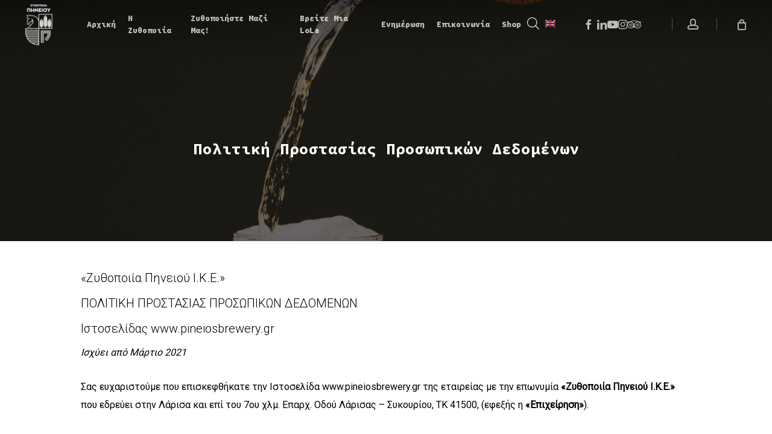

--- FILE ---
content_type: text/html; charset=UTF-8
request_url: https://www.pineiosbrewery.gr/politiki-prostasias-prosopikon-dedo/
body_size: 39643
content:
<!doctype html>
<html lang="el" class="no-js">
<head>
	<meta charset="UTF-8">
	<meta name="viewport" content="width=device-width, initial-scale=1, maximum-scale=1, user-scalable=0" /><meta name='robots' content='index, follow, max-image-preview:large, max-snippet:-1, max-video-preview:-1' />

	<!-- This site is optimized with the Yoast SEO plugin v26.8 - https://yoast.com/product/yoast-seo-wordpress/ -->
	<title>Πολιτική Προστασίας Προσωπικών Δεδομένων - Ζυθοποιία Πηνειού | Pineios Brewery</title>
	<meta name="description" content="Πολιτική Προστασίας Προσωπικών Δεδομένων" />
	<link rel="canonical" href="https://www.pineiosbrewery.gr/politiki-prostasias-prosopikon-dedo/" />
	<meta property="og:locale" content="el_GR" />
	<meta property="og:type" content="article" />
	<meta property="og:title" content="Πολιτική Προστασίας Προσωπικών Δεδομένων - Ζυθοποιία Πηνειού | Pineios Brewery" />
	<meta property="og:description" content="Πολιτική Προστασίας Προσωπικών Δεδομένων" />
	<meta property="og:url" content="https://www.pineiosbrewery.gr/politiki-prostasias-prosopikon-dedo/" />
	<meta property="og:site_name" content="Ζυθοποιία Πηνειού | Pineios Brewery" />
	<meta property="article:modified_time" content="2021-04-22T07:03:03+00:00" />
	<meta name="twitter:card" content="summary_large_image" />
	<meta name="twitter:label1" content="Εκτιμώμενος χρόνος ανάγνωσης" />
	<meta name="twitter:data1" content="6 λεπτά" />
	<script type="application/ld+json" class="yoast-schema-graph">{"@context":"https://schema.org","@graph":[{"@type":"WebPage","@id":"https://www.pineiosbrewery.gr/politiki-prostasias-prosopikon-dedo/","url":"https://www.pineiosbrewery.gr/politiki-prostasias-prosopikon-dedo/","name":"Πολιτική Προστασίας Προσωπικών Δεδομένων - Ζυθοποιία Πηνειού | Pineios Brewery","isPartOf":{"@id":"https://www.pineiosbrewery.gr/#website"},"datePublished":"2019-01-07T15:22:34+00:00","dateModified":"2021-04-22T07:03:03+00:00","description":"Πολιτική Προστασίας Προσωπικών Δεδομένων","breadcrumb":{"@id":"https://www.pineiosbrewery.gr/politiki-prostasias-prosopikon-dedo/#breadcrumb"},"inLanguage":"el","potentialAction":[{"@type":"ReadAction","target":["https://www.pineiosbrewery.gr/politiki-prostasias-prosopikon-dedo/"]}]},{"@type":"BreadcrumbList","@id":"https://www.pineiosbrewery.gr/politiki-prostasias-prosopikon-dedo/#breadcrumb","itemListElement":[{"@type":"ListItem","position":1,"name":"Home","item":"https://www.pineiosbrewery.gr/"},{"@type":"ListItem","position":2,"name":"Πολιτική Προστασίας Προσωπικών Δεδομένων"}]},{"@type":"WebSite","@id":"https://www.pineiosbrewery.gr/#website","url":"https://www.pineiosbrewery.gr/","name":"Ζυθοποιία Πηνειού | Pineios Brewery","description":"LoLa Fresh Beer. Η πρώτη μπύρα της Λάρισας","potentialAction":[{"@type":"SearchAction","target":{"@type":"EntryPoint","urlTemplate":"https://www.pineiosbrewery.gr/?s={search_term_string}"},"query-input":{"@type":"PropertyValueSpecification","valueRequired":true,"valueName":"search_term_string"}}],"inLanguage":"el"}]}</script>
	<!-- / Yoast SEO plugin. -->


<link rel='dns-prefetch' href='//challenges.cloudflare.com' />
<link rel='dns-prefetch' href='//fonts.googleapis.com' />
<link rel="alternate" type="application/rss+xml" title="Ροή RSS &raquo; Ζυθοποιία Πηνειού | Pineios Brewery" href="https://www.pineiosbrewery.gr/feed/" />
<link rel="alternate" type="application/rss+xml" title="Ροή Σχολίων &raquo; Ζυθοποιία Πηνειού | Pineios Brewery" href="https://www.pineiosbrewery.gr/comments/feed/" />
<link rel="alternate" title="oEmbed (JSON)" type="application/json+oembed" href="https://www.pineiosbrewery.gr/wp-json/oembed/1.0/embed?url=https%3A%2F%2Fwww.pineiosbrewery.gr%2Fpolitiki-prostasias-prosopikon-dedo%2F" />
<link rel="alternate" title="oEmbed (XML)" type="text/xml+oembed" href="https://www.pineiosbrewery.gr/wp-json/oembed/1.0/embed?url=https%3A%2F%2Fwww.pineiosbrewery.gr%2Fpolitiki-prostasias-prosopikon-dedo%2F&#038;format=xml" />
		<style>
			.lazyload,
			.lazyloading {
				max-width: 100%;
			}
		</style>
		<style id='wp-img-auto-sizes-contain-inline-css' type='text/css'>
img:is([sizes=auto i],[sizes^="auto," i]){contain-intrinsic-size:3000px 1500px}
/*# sourceURL=wp-img-auto-sizes-contain-inline-css */
</style>
<link rel='stylesheet' id='dashicons-css' href='https://www.pineiosbrewery.gr/wp-includes/css/dashicons.min.css?ver=6.9' type='text/css' media='all' />
<link rel='stylesheet' id='wp-jquery-ui-dialog-css' href='https://www.pineiosbrewery.gr/wp-includes/css/jquery-ui-dialog.min.css?ver=6.9' type='text/css' media='all' />
<link rel='stylesheet' id='font-awesome-css' href='https://www.pineiosbrewery.gr/wp-content/plugins/woocommerce-ajax-filters/berocket/assets/css/font-awesome.min.css?ver=6.9' type='text/css' media='all' />
<link rel='stylesheet' id='berocket_products_label_style-css' href='https://www.pineiosbrewery.gr/wp-content/plugins/advanced-product-labels-for-woocommerce/css/frontend.css?ver=3.3.3.1' type='text/css' media='all' />
<style id='berocket_products_label_style-inline-css' type='text/css'>
.berocket_better_labels_line_6 {overflow:hidden; max-height: 200px;}
        .berocket_better_labels:before,
        .berocket_better_labels:after {
            clear: both;
            content: " ";
            display: block;
        }
        .berocket_better_labels.berocket_better_labels_image {
            position: absolute!important;
            top: 20px!important;
            bottom: 0px!important;
            left: 0px!important;
            right: 0px!important;
            pointer-events: none;
        }
        .berocket_better_labels.berocket_better_labels_image * {
            pointer-events: none;
        }
        .berocket_better_labels.berocket_better_labels_image img,
        .berocket_better_labels.berocket_better_labels_image .fa,
        .berocket_better_labels.berocket_better_labels_image .berocket_color_label,
        .berocket_better_labels.berocket_better_labels_image .berocket_image_background,
        .berocket_better_labels .berocket_better_labels_line .br_alabel,
        .berocket_better_labels .berocket_better_labels_line .br_alabel span {
            pointer-events: all;
        }
        .berocket_better_labels .berocket_color_label,
        .br_alabel .berocket_color_label {
            width: 100%;
            height: 100%;
            display: block;
        }
        .berocket_better_labels .berocket_better_labels_position_left {
            text-align:left;
            float: left;
            clear: left;
        }
        .berocket_better_labels .berocket_better_labels_position_center {
            text-align:center;
        }
        .berocket_better_labels .berocket_better_labels_position_right {
            text-align:right;
            float: right;
            clear: right;
        }
        .berocket_better_labels.berocket_better_labels_label {
            clear: both
        }
        .berocket_better_labels .berocket_better_labels_line {
            line-height: 1px;
        }
        .berocket_better_labels.berocket_better_labels_label .berocket_better_labels_line {
            clear: none;
        }
        .berocket_better_labels .berocket_better_labels_position_left .berocket_better_labels_line {
            clear: left;
        }
        .berocket_better_labels .berocket_better_labels_position_right .berocket_better_labels_line {
            clear: right;
        }
        .berocket_better_labels .berocket_better_labels_line .br_alabel {
            display: inline-block;
            position: relative;
            top: 0!important;
            left: 0!important;
            right: 0!important;
            line-height: 1px;
        }.berocket_better_labels .berocket_better_labels_position {
                display: flex;
                flex-direction: column;
            }
            .berocket_better_labels .berocket_better_labels_position.berocket_better_labels_position_left {
                align-items: start;
            }
            .berocket_better_labels .berocket_better_labels_position.berocket_better_labels_position_right {
                align-items: end;
            }
            .rtl .berocket_better_labels .berocket_better_labels_position.berocket_better_labels_position_left {
                align-items: end;
            }
            .rtl .berocket_better_labels .berocket_better_labels_position.berocket_better_labels_position_right {
                align-items: start;
            }
            .berocket_better_labels .berocket_better_labels_position.berocket_better_labels_position_center {
                align-items: center;
            }
            .berocket_better_labels .berocket_better_labels_position .berocket_better_labels_inline {
                display: flex;
                align-items: start;
            }
/*# sourceURL=berocket_products_label_style-inline-css */
</style>
<link rel='stylesheet' id='acfwf-wc-cart-block-integration-css' href='https://www.pineiosbrewery.gr/wp-content/plugins/advanced-coupons-for-woocommerce-free/dist/assets/index-467dde24.css?ver=1766113812' type='text/css' media='all' />
<link rel='stylesheet' id='acfwf-wc-checkout-block-integration-css' href='https://www.pineiosbrewery.gr/wp-content/plugins/advanced-coupons-for-woocommerce-free/dist/assets/index-2a7d8588.css?ver=1766113812' type='text/css' media='all' />
<link rel='stylesheet' id='berocket_aapf_widget-style-css' href='https://www.pineiosbrewery.gr/wp-content/plugins/woocommerce-ajax-filters/assets/frontend/css/fullmain.min.css?ver=3.1.9.7' type='text/css' media='all' />
<style id='wp-emoji-styles-inline-css' type='text/css'>

	img.wp-smiley, img.emoji {
		display: inline !important;
		border: none !important;
		box-shadow: none !important;
		height: 1em !important;
		width: 1em !important;
		margin: 0 0.07em !important;
		vertical-align: -0.1em !important;
		background: none !important;
		padding: 0 !important;
	}
/*# sourceURL=wp-emoji-styles-inline-css */
</style>
<link rel='stylesheet' id='wp-block-library-css' href='https://www.pineiosbrewery.gr/wp-includes/css/dist/block-library/style.min.css?ver=6.9' type='text/css' media='all' />
<style id='wp-block-image-inline-css' type='text/css'>
.wp-block-image>a,.wp-block-image>figure>a{display:inline-block}.wp-block-image img{box-sizing:border-box;height:auto;max-width:100%;vertical-align:bottom}@media not (prefers-reduced-motion){.wp-block-image img.hide{visibility:hidden}.wp-block-image img.show{animation:show-content-image .4s}}.wp-block-image[style*=border-radius] img,.wp-block-image[style*=border-radius]>a{border-radius:inherit}.wp-block-image.has-custom-border img{box-sizing:border-box}.wp-block-image.aligncenter{text-align:center}.wp-block-image.alignfull>a,.wp-block-image.alignwide>a{width:100%}.wp-block-image.alignfull img,.wp-block-image.alignwide img{height:auto;width:100%}.wp-block-image .aligncenter,.wp-block-image .alignleft,.wp-block-image .alignright,.wp-block-image.aligncenter,.wp-block-image.alignleft,.wp-block-image.alignright{display:table}.wp-block-image .aligncenter>figcaption,.wp-block-image .alignleft>figcaption,.wp-block-image .alignright>figcaption,.wp-block-image.aligncenter>figcaption,.wp-block-image.alignleft>figcaption,.wp-block-image.alignright>figcaption{caption-side:bottom;display:table-caption}.wp-block-image .alignleft{float:left;margin:.5em 1em .5em 0}.wp-block-image .alignright{float:right;margin:.5em 0 .5em 1em}.wp-block-image .aligncenter{margin-left:auto;margin-right:auto}.wp-block-image :where(figcaption){margin-bottom:1em;margin-top:.5em}.wp-block-image.is-style-circle-mask img{border-radius:9999px}@supports ((-webkit-mask-image:none) or (mask-image:none)) or (-webkit-mask-image:none){.wp-block-image.is-style-circle-mask img{border-radius:0;-webkit-mask-image:url('data:image/svg+xml;utf8,<svg viewBox="0 0 100 100" xmlns="http://www.w3.org/2000/svg"><circle cx="50" cy="50" r="50"/></svg>');mask-image:url('data:image/svg+xml;utf8,<svg viewBox="0 0 100 100" xmlns="http://www.w3.org/2000/svg"><circle cx="50" cy="50" r="50"/></svg>');mask-mode:alpha;-webkit-mask-position:center;mask-position:center;-webkit-mask-repeat:no-repeat;mask-repeat:no-repeat;-webkit-mask-size:contain;mask-size:contain}}:root :where(.wp-block-image.is-style-rounded img,.wp-block-image .is-style-rounded img){border-radius:9999px}.wp-block-image figure{margin:0}.wp-lightbox-container{display:flex;flex-direction:column;position:relative}.wp-lightbox-container img{cursor:zoom-in}.wp-lightbox-container img:hover+button{opacity:1}.wp-lightbox-container button{align-items:center;backdrop-filter:blur(16px) saturate(180%);background-color:#5a5a5a40;border:none;border-radius:4px;cursor:zoom-in;display:flex;height:20px;justify-content:center;opacity:0;padding:0;position:absolute;right:16px;text-align:center;top:16px;width:20px;z-index:100}@media not (prefers-reduced-motion){.wp-lightbox-container button{transition:opacity .2s ease}}.wp-lightbox-container button:focus-visible{outline:3px auto #5a5a5a40;outline:3px auto -webkit-focus-ring-color;outline-offset:3px}.wp-lightbox-container button:hover{cursor:pointer;opacity:1}.wp-lightbox-container button:focus{opacity:1}.wp-lightbox-container button:focus,.wp-lightbox-container button:hover,.wp-lightbox-container button:not(:hover):not(:active):not(.has-background){background-color:#5a5a5a40;border:none}.wp-lightbox-overlay{box-sizing:border-box;cursor:zoom-out;height:100vh;left:0;overflow:hidden;position:fixed;top:0;visibility:hidden;width:100%;z-index:100000}.wp-lightbox-overlay .close-button{align-items:center;cursor:pointer;display:flex;justify-content:center;min-height:40px;min-width:40px;padding:0;position:absolute;right:calc(env(safe-area-inset-right) + 16px);top:calc(env(safe-area-inset-top) + 16px);z-index:5000000}.wp-lightbox-overlay .close-button:focus,.wp-lightbox-overlay .close-button:hover,.wp-lightbox-overlay .close-button:not(:hover):not(:active):not(.has-background){background:none;border:none}.wp-lightbox-overlay .lightbox-image-container{height:var(--wp--lightbox-container-height);left:50%;overflow:hidden;position:absolute;top:50%;transform:translate(-50%,-50%);transform-origin:top left;width:var(--wp--lightbox-container-width);z-index:9999999999}.wp-lightbox-overlay .wp-block-image{align-items:center;box-sizing:border-box;display:flex;height:100%;justify-content:center;margin:0;position:relative;transform-origin:0 0;width:100%;z-index:3000000}.wp-lightbox-overlay .wp-block-image img{height:var(--wp--lightbox-image-height);min-height:var(--wp--lightbox-image-height);min-width:var(--wp--lightbox-image-width);width:var(--wp--lightbox-image-width)}.wp-lightbox-overlay .wp-block-image figcaption{display:none}.wp-lightbox-overlay button{background:none;border:none}.wp-lightbox-overlay .scrim{background-color:#fff;height:100%;opacity:.9;position:absolute;width:100%;z-index:2000000}.wp-lightbox-overlay.active{visibility:visible}@media not (prefers-reduced-motion){.wp-lightbox-overlay.active{animation:turn-on-visibility .25s both}.wp-lightbox-overlay.active img{animation:turn-on-visibility .35s both}.wp-lightbox-overlay.show-closing-animation:not(.active){animation:turn-off-visibility .35s both}.wp-lightbox-overlay.show-closing-animation:not(.active) img{animation:turn-off-visibility .25s both}.wp-lightbox-overlay.zoom.active{animation:none;opacity:1;visibility:visible}.wp-lightbox-overlay.zoom.active .lightbox-image-container{animation:lightbox-zoom-in .4s}.wp-lightbox-overlay.zoom.active .lightbox-image-container img{animation:none}.wp-lightbox-overlay.zoom.active .scrim{animation:turn-on-visibility .4s forwards}.wp-lightbox-overlay.zoom.show-closing-animation:not(.active){animation:none}.wp-lightbox-overlay.zoom.show-closing-animation:not(.active) .lightbox-image-container{animation:lightbox-zoom-out .4s}.wp-lightbox-overlay.zoom.show-closing-animation:not(.active) .lightbox-image-container img{animation:none}.wp-lightbox-overlay.zoom.show-closing-animation:not(.active) .scrim{animation:turn-off-visibility .4s forwards}}@keyframes show-content-image{0%{visibility:hidden}99%{visibility:hidden}to{visibility:visible}}@keyframes turn-on-visibility{0%{opacity:0}to{opacity:1}}@keyframes turn-off-visibility{0%{opacity:1;visibility:visible}99%{opacity:0;visibility:visible}to{opacity:0;visibility:hidden}}@keyframes lightbox-zoom-in{0%{transform:translate(calc((-100vw + var(--wp--lightbox-scrollbar-width))/2 + var(--wp--lightbox-initial-left-position)),calc(-50vh + var(--wp--lightbox-initial-top-position))) scale(var(--wp--lightbox-scale))}to{transform:translate(-50%,-50%) scale(1)}}@keyframes lightbox-zoom-out{0%{transform:translate(-50%,-50%) scale(1);visibility:visible}99%{visibility:visible}to{transform:translate(calc((-100vw + var(--wp--lightbox-scrollbar-width))/2 + var(--wp--lightbox-initial-left-position)),calc(-50vh + var(--wp--lightbox-initial-top-position))) scale(var(--wp--lightbox-scale));visibility:hidden}}
/*# sourceURL=https://www.pineiosbrewery.gr/wp-includes/blocks/image/style.min.css */
</style>
<style id='wp-block-media-text-inline-css' type='text/css'>
.wp-block-media-text{box-sizing:border-box;
  /*!rtl:begin:ignore*/direction:ltr;
  /*!rtl:end:ignore*/display:grid;grid-template-columns:50% 1fr;grid-template-rows:auto}.wp-block-media-text.has-media-on-the-right{grid-template-columns:1fr 50%}.wp-block-media-text.is-vertically-aligned-top>.wp-block-media-text__content,.wp-block-media-text.is-vertically-aligned-top>.wp-block-media-text__media{align-self:start}.wp-block-media-text.is-vertically-aligned-center>.wp-block-media-text__content,.wp-block-media-text.is-vertically-aligned-center>.wp-block-media-text__media,.wp-block-media-text>.wp-block-media-text__content,.wp-block-media-text>.wp-block-media-text__media{align-self:center}.wp-block-media-text.is-vertically-aligned-bottom>.wp-block-media-text__content,.wp-block-media-text.is-vertically-aligned-bottom>.wp-block-media-text__media{align-self:end}.wp-block-media-text>.wp-block-media-text__media{
  /*!rtl:begin:ignore*/grid-column:1;grid-row:1;
  /*!rtl:end:ignore*/margin:0}.wp-block-media-text>.wp-block-media-text__content{direction:ltr;
  /*!rtl:begin:ignore*/grid-column:2;grid-row:1;
  /*!rtl:end:ignore*/padding:0 8%;word-break:break-word}.wp-block-media-text.has-media-on-the-right>.wp-block-media-text__media{
  /*!rtl:begin:ignore*/grid-column:2;grid-row:1
  /*!rtl:end:ignore*/}.wp-block-media-text.has-media-on-the-right>.wp-block-media-text__content{
  /*!rtl:begin:ignore*/grid-column:1;grid-row:1
  /*!rtl:end:ignore*/}.wp-block-media-text__media a{display:block}.wp-block-media-text__media img,.wp-block-media-text__media video{height:auto;max-width:unset;vertical-align:middle;width:100%}.wp-block-media-text.is-image-fill>.wp-block-media-text__media{background-size:cover;height:100%;min-height:250px}.wp-block-media-text.is-image-fill>.wp-block-media-text__media>a{display:block;height:100%}.wp-block-media-text.is-image-fill>.wp-block-media-text__media img{height:1px;margin:-1px;overflow:hidden;padding:0;position:absolute;width:1px;clip:rect(0,0,0,0);border:0}.wp-block-media-text.is-image-fill-element>.wp-block-media-text__media{height:100%;min-height:250px}.wp-block-media-text.is-image-fill-element>.wp-block-media-text__media>a{display:block;height:100%}.wp-block-media-text.is-image-fill-element>.wp-block-media-text__media img{height:100%;object-fit:cover;width:100%}@media (max-width:600px){.wp-block-media-text.is-stacked-on-mobile{grid-template-columns:100%!important}.wp-block-media-text.is-stacked-on-mobile>.wp-block-media-text__media{grid-column:1;grid-row:1}.wp-block-media-text.is-stacked-on-mobile>.wp-block-media-text__content{grid-column:1;grid-row:2}}
/*# sourceURL=https://www.pineiosbrewery.gr/wp-includes/blocks/media-text/style.min.css */
</style>
<style id='wp-block-columns-inline-css' type='text/css'>
.wp-block-columns{box-sizing:border-box;display:flex;flex-wrap:wrap!important}@media (min-width:782px){.wp-block-columns{flex-wrap:nowrap!important}}.wp-block-columns{align-items:normal!important}.wp-block-columns.are-vertically-aligned-top{align-items:flex-start}.wp-block-columns.are-vertically-aligned-center{align-items:center}.wp-block-columns.are-vertically-aligned-bottom{align-items:flex-end}@media (max-width:781px){.wp-block-columns:not(.is-not-stacked-on-mobile)>.wp-block-column{flex-basis:100%!important}}@media (min-width:782px){.wp-block-columns:not(.is-not-stacked-on-mobile)>.wp-block-column{flex-basis:0;flex-grow:1}.wp-block-columns:not(.is-not-stacked-on-mobile)>.wp-block-column[style*=flex-basis]{flex-grow:0}}.wp-block-columns.is-not-stacked-on-mobile{flex-wrap:nowrap!important}.wp-block-columns.is-not-stacked-on-mobile>.wp-block-column{flex-basis:0;flex-grow:1}.wp-block-columns.is-not-stacked-on-mobile>.wp-block-column[style*=flex-basis]{flex-grow:0}:where(.wp-block-columns){margin-bottom:1.75em}:where(.wp-block-columns.has-background){padding:1.25em 2.375em}.wp-block-column{flex-grow:1;min-width:0;overflow-wrap:break-word;word-break:break-word}.wp-block-column.is-vertically-aligned-top{align-self:flex-start}.wp-block-column.is-vertically-aligned-center{align-self:center}.wp-block-column.is-vertically-aligned-bottom{align-self:flex-end}.wp-block-column.is-vertically-aligned-stretch{align-self:stretch}.wp-block-column.is-vertically-aligned-bottom,.wp-block-column.is-vertically-aligned-center,.wp-block-column.is-vertically-aligned-top{width:100%}
/*# sourceURL=https://www.pineiosbrewery.gr/wp-includes/blocks/columns/style.min.css */
</style>
<style id='wp-block-paragraph-inline-css' type='text/css'>
.is-small-text{font-size:.875em}.is-regular-text{font-size:1em}.is-large-text{font-size:2.25em}.is-larger-text{font-size:3em}.has-drop-cap:not(:focus):first-letter{float:left;font-size:8.4em;font-style:normal;font-weight:100;line-height:.68;margin:.05em .1em 0 0;text-transform:uppercase}body.rtl .has-drop-cap:not(:focus):first-letter{float:none;margin-left:.1em}p.has-drop-cap.has-background{overflow:hidden}:root :where(p.has-background){padding:1.25em 2.375em}:where(p.has-text-color:not(.has-link-color)) a{color:inherit}p.has-text-align-left[style*="writing-mode:vertical-lr"],p.has-text-align-right[style*="writing-mode:vertical-rl"]{rotate:180deg}
/*# sourceURL=https://www.pineiosbrewery.gr/wp-includes/blocks/paragraph/style.min.css */
</style>
<link rel='stylesheet' id='wc-blocks-style-css' href='https://www.pineiosbrewery.gr/wp-content/plugins/woocommerce/assets/client/blocks/wc-blocks.css?ver=wc-10.4.3' type='text/css' media='all' />
<style id='global-styles-inline-css' type='text/css'>
:root{--wp--preset--aspect-ratio--square: 1;--wp--preset--aspect-ratio--4-3: 4/3;--wp--preset--aspect-ratio--3-4: 3/4;--wp--preset--aspect-ratio--3-2: 3/2;--wp--preset--aspect-ratio--2-3: 2/3;--wp--preset--aspect-ratio--16-9: 16/9;--wp--preset--aspect-ratio--9-16: 9/16;--wp--preset--color--black: #000000;--wp--preset--color--cyan-bluish-gray: #abb8c3;--wp--preset--color--white: #ffffff;--wp--preset--color--pale-pink: #f78da7;--wp--preset--color--vivid-red: #cf2e2e;--wp--preset--color--luminous-vivid-orange: #ff6900;--wp--preset--color--luminous-vivid-amber: #fcb900;--wp--preset--color--light-green-cyan: #7bdcb5;--wp--preset--color--vivid-green-cyan: #00d084;--wp--preset--color--pale-cyan-blue: #8ed1fc;--wp--preset--color--vivid-cyan-blue: #0693e3;--wp--preset--color--vivid-purple: #9b51e0;--wp--preset--gradient--vivid-cyan-blue-to-vivid-purple: linear-gradient(135deg,rgb(6,147,227) 0%,rgb(155,81,224) 100%);--wp--preset--gradient--light-green-cyan-to-vivid-green-cyan: linear-gradient(135deg,rgb(122,220,180) 0%,rgb(0,208,130) 100%);--wp--preset--gradient--luminous-vivid-amber-to-luminous-vivid-orange: linear-gradient(135deg,rgb(252,185,0) 0%,rgb(255,105,0) 100%);--wp--preset--gradient--luminous-vivid-orange-to-vivid-red: linear-gradient(135deg,rgb(255,105,0) 0%,rgb(207,46,46) 100%);--wp--preset--gradient--very-light-gray-to-cyan-bluish-gray: linear-gradient(135deg,rgb(238,238,238) 0%,rgb(169,184,195) 100%);--wp--preset--gradient--cool-to-warm-spectrum: linear-gradient(135deg,rgb(74,234,220) 0%,rgb(151,120,209) 20%,rgb(207,42,186) 40%,rgb(238,44,130) 60%,rgb(251,105,98) 80%,rgb(254,248,76) 100%);--wp--preset--gradient--blush-light-purple: linear-gradient(135deg,rgb(255,206,236) 0%,rgb(152,150,240) 100%);--wp--preset--gradient--blush-bordeaux: linear-gradient(135deg,rgb(254,205,165) 0%,rgb(254,45,45) 50%,rgb(107,0,62) 100%);--wp--preset--gradient--luminous-dusk: linear-gradient(135deg,rgb(255,203,112) 0%,rgb(199,81,192) 50%,rgb(65,88,208) 100%);--wp--preset--gradient--pale-ocean: linear-gradient(135deg,rgb(255,245,203) 0%,rgb(182,227,212) 50%,rgb(51,167,181) 100%);--wp--preset--gradient--electric-grass: linear-gradient(135deg,rgb(202,248,128) 0%,rgb(113,206,126) 100%);--wp--preset--gradient--midnight: linear-gradient(135deg,rgb(2,3,129) 0%,rgb(40,116,252) 100%);--wp--preset--font-size--small: 13px;--wp--preset--font-size--medium: 20px;--wp--preset--font-size--large: 36px;--wp--preset--font-size--x-large: 42px;--wp--preset--spacing--20: 0.44rem;--wp--preset--spacing--30: 0.67rem;--wp--preset--spacing--40: 1rem;--wp--preset--spacing--50: 1.5rem;--wp--preset--spacing--60: 2.25rem;--wp--preset--spacing--70: 3.38rem;--wp--preset--spacing--80: 5.06rem;--wp--preset--shadow--natural: 6px 6px 9px rgba(0, 0, 0, 0.2);--wp--preset--shadow--deep: 12px 12px 50px rgba(0, 0, 0, 0.4);--wp--preset--shadow--sharp: 6px 6px 0px rgba(0, 0, 0, 0.2);--wp--preset--shadow--outlined: 6px 6px 0px -3px rgb(255, 255, 255), 6px 6px rgb(0, 0, 0);--wp--preset--shadow--crisp: 6px 6px 0px rgb(0, 0, 0);}:root { --wp--style--global--content-size: 1300px;--wp--style--global--wide-size: 1300px; }:where(body) { margin: 0; }.wp-site-blocks > .alignleft { float: left; margin-right: 2em; }.wp-site-blocks > .alignright { float: right; margin-left: 2em; }.wp-site-blocks > .aligncenter { justify-content: center; margin-left: auto; margin-right: auto; }:where(.is-layout-flex){gap: 0.5em;}:where(.is-layout-grid){gap: 0.5em;}.is-layout-flow > .alignleft{float: left;margin-inline-start: 0;margin-inline-end: 2em;}.is-layout-flow > .alignright{float: right;margin-inline-start: 2em;margin-inline-end: 0;}.is-layout-flow > .aligncenter{margin-left: auto !important;margin-right: auto !important;}.is-layout-constrained > .alignleft{float: left;margin-inline-start: 0;margin-inline-end: 2em;}.is-layout-constrained > .alignright{float: right;margin-inline-start: 2em;margin-inline-end: 0;}.is-layout-constrained > .aligncenter{margin-left: auto !important;margin-right: auto !important;}.is-layout-constrained > :where(:not(.alignleft):not(.alignright):not(.alignfull)){max-width: var(--wp--style--global--content-size);margin-left: auto !important;margin-right: auto !important;}.is-layout-constrained > .alignwide{max-width: var(--wp--style--global--wide-size);}body .is-layout-flex{display: flex;}.is-layout-flex{flex-wrap: wrap;align-items: center;}.is-layout-flex > :is(*, div){margin: 0;}body .is-layout-grid{display: grid;}.is-layout-grid > :is(*, div){margin: 0;}body{padding-top: 0px;padding-right: 0px;padding-bottom: 0px;padding-left: 0px;}:root :where(.wp-element-button, .wp-block-button__link){background-color: #32373c;border-width: 0;color: #fff;font-family: inherit;font-size: inherit;font-style: inherit;font-weight: inherit;letter-spacing: inherit;line-height: inherit;padding-top: calc(0.667em + 2px);padding-right: calc(1.333em + 2px);padding-bottom: calc(0.667em + 2px);padding-left: calc(1.333em + 2px);text-decoration: none;text-transform: inherit;}.has-black-color{color: var(--wp--preset--color--black) !important;}.has-cyan-bluish-gray-color{color: var(--wp--preset--color--cyan-bluish-gray) !important;}.has-white-color{color: var(--wp--preset--color--white) !important;}.has-pale-pink-color{color: var(--wp--preset--color--pale-pink) !important;}.has-vivid-red-color{color: var(--wp--preset--color--vivid-red) !important;}.has-luminous-vivid-orange-color{color: var(--wp--preset--color--luminous-vivid-orange) !important;}.has-luminous-vivid-amber-color{color: var(--wp--preset--color--luminous-vivid-amber) !important;}.has-light-green-cyan-color{color: var(--wp--preset--color--light-green-cyan) !important;}.has-vivid-green-cyan-color{color: var(--wp--preset--color--vivid-green-cyan) !important;}.has-pale-cyan-blue-color{color: var(--wp--preset--color--pale-cyan-blue) !important;}.has-vivid-cyan-blue-color{color: var(--wp--preset--color--vivid-cyan-blue) !important;}.has-vivid-purple-color{color: var(--wp--preset--color--vivid-purple) !important;}.has-black-background-color{background-color: var(--wp--preset--color--black) !important;}.has-cyan-bluish-gray-background-color{background-color: var(--wp--preset--color--cyan-bluish-gray) !important;}.has-white-background-color{background-color: var(--wp--preset--color--white) !important;}.has-pale-pink-background-color{background-color: var(--wp--preset--color--pale-pink) !important;}.has-vivid-red-background-color{background-color: var(--wp--preset--color--vivid-red) !important;}.has-luminous-vivid-orange-background-color{background-color: var(--wp--preset--color--luminous-vivid-orange) !important;}.has-luminous-vivid-amber-background-color{background-color: var(--wp--preset--color--luminous-vivid-amber) !important;}.has-light-green-cyan-background-color{background-color: var(--wp--preset--color--light-green-cyan) !important;}.has-vivid-green-cyan-background-color{background-color: var(--wp--preset--color--vivid-green-cyan) !important;}.has-pale-cyan-blue-background-color{background-color: var(--wp--preset--color--pale-cyan-blue) !important;}.has-vivid-cyan-blue-background-color{background-color: var(--wp--preset--color--vivid-cyan-blue) !important;}.has-vivid-purple-background-color{background-color: var(--wp--preset--color--vivid-purple) !important;}.has-black-border-color{border-color: var(--wp--preset--color--black) !important;}.has-cyan-bluish-gray-border-color{border-color: var(--wp--preset--color--cyan-bluish-gray) !important;}.has-white-border-color{border-color: var(--wp--preset--color--white) !important;}.has-pale-pink-border-color{border-color: var(--wp--preset--color--pale-pink) !important;}.has-vivid-red-border-color{border-color: var(--wp--preset--color--vivid-red) !important;}.has-luminous-vivid-orange-border-color{border-color: var(--wp--preset--color--luminous-vivid-orange) !important;}.has-luminous-vivid-amber-border-color{border-color: var(--wp--preset--color--luminous-vivid-amber) !important;}.has-light-green-cyan-border-color{border-color: var(--wp--preset--color--light-green-cyan) !important;}.has-vivid-green-cyan-border-color{border-color: var(--wp--preset--color--vivid-green-cyan) !important;}.has-pale-cyan-blue-border-color{border-color: var(--wp--preset--color--pale-cyan-blue) !important;}.has-vivid-cyan-blue-border-color{border-color: var(--wp--preset--color--vivid-cyan-blue) !important;}.has-vivid-purple-border-color{border-color: var(--wp--preset--color--vivid-purple) !important;}.has-vivid-cyan-blue-to-vivid-purple-gradient-background{background: var(--wp--preset--gradient--vivid-cyan-blue-to-vivid-purple) !important;}.has-light-green-cyan-to-vivid-green-cyan-gradient-background{background: var(--wp--preset--gradient--light-green-cyan-to-vivid-green-cyan) !important;}.has-luminous-vivid-amber-to-luminous-vivid-orange-gradient-background{background: var(--wp--preset--gradient--luminous-vivid-amber-to-luminous-vivid-orange) !important;}.has-luminous-vivid-orange-to-vivid-red-gradient-background{background: var(--wp--preset--gradient--luminous-vivid-orange-to-vivid-red) !important;}.has-very-light-gray-to-cyan-bluish-gray-gradient-background{background: var(--wp--preset--gradient--very-light-gray-to-cyan-bluish-gray) !important;}.has-cool-to-warm-spectrum-gradient-background{background: var(--wp--preset--gradient--cool-to-warm-spectrum) !important;}.has-blush-light-purple-gradient-background{background: var(--wp--preset--gradient--blush-light-purple) !important;}.has-blush-bordeaux-gradient-background{background: var(--wp--preset--gradient--blush-bordeaux) !important;}.has-luminous-dusk-gradient-background{background: var(--wp--preset--gradient--luminous-dusk) !important;}.has-pale-ocean-gradient-background{background: var(--wp--preset--gradient--pale-ocean) !important;}.has-electric-grass-gradient-background{background: var(--wp--preset--gradient--electric-grass) !important;}.has-midnight-gradient-background{background: var(--wp--preset--gradient--midnight) !important;}.has-small-font-size{font-size: var(--wp--preset--font-size--small) !important;}.has-medium-font-size{font-size: var(--wp--preset--font-size--medium) !important;}.has-large-font-size{font-size: var(--wp--preset--font-size--large) !important;}.has-x-large-font-size{font-size: var(--wp--preset--font-size--x-large) !important;}
:where(.wp-block-columns.is-layout-flex){gap: 2em;}:where(.wp-block-columns.is-layout-grid){gap: 2em;}
/*# sourceURL=global-styles-inline-css */
</style>
<style id='core-block-supports-inline-css' type='text/css'>
.wp-elements-31dac54a969d1d4dc462889d020fe3a7 a:where(:not(.wp-element-button)){color:#cccccc;}.wp-container-core-columns-is-layout-9d6595d7{flex-wrap:nowrap;}.wp-elements-6b08054e98f3b62dcec32d1cea6831da a:where(:not(.wp-element-button)){color:#cccccc;}
/*# sourceURL=core-block-supports-inline-css */
</style>

<link rel='stylesheet' id='cr-frontend-css-css' href='https://www.pineiosbrewery.gr/wp-content/plugins/customer-reviews-woocommerce/css/frontend.css?ver=5.98.0' type='text/css' media='all' />
<style id='age-gate-custom-inline-css' type='text/css'>
:root{--ag-background-image-position: center center;--ag-background-image-opacity: 1;--ag-form-background: rgba(209,188,167,1);--ag-blur: 5px;}
/*# sourceURL=age-gate-custom-inline-css */
</style>
<link rel='stylesheet' id='age-gate-css' href='https://www.pineiosbrewery.gr/wp-content/plugins/age-gate/dist/main.css?ver=3.7.2' type='text/css' media='all' />
<style id='age-gate-options-inline-css' type='text/css'>
:root{--ag-background-image-position: center center;--ag-background-image-opacity: 1;--ag-form-background: rgba(209,188,167,1);--ag-blur: 5px;}
/*# sourceURL=age-gate-options-inline-css */
</style>
<link rel='stylesheet' id='contact-form-7-css' href='https://www.pineiosbrewery.gr/wp-content/plugins/contact-form-7/includes/css/styles.css?ver=6.1.4' type='text/css' media='all' />
<link rel='stylesheet' id='woocommerce-layout-css' href='https://www.pineiosbrewery.gr/wp-content/plugins/woocommerce/assets/css/woocommerce-layout.css?ver=10.4.3' type='text/css' media='all' />
<link rel='stylesheet' id='woocommerce-smallscreen-css' href='https://www.pineiosbrewery.gr/wp-content/plugins/woocommerce/assets/css/woocommerce-smallscreen.css?ver=10.4.3' type='text/css' media='only screen and (max-width: 768px)' />
<link rel='stylesheet' id='woocommerce-general-css' href='https://www.pineiosbrewery.gr/wp-content/plugins/woocommerce/assets/css/woocommerce.css?ver=10.4.3' type='text/css' media='all' />
<style id='woocommerce-inline-inline-css' type='text/css'>
.woocommerce form .form-row .required { visibility: visible; }
/*# sourceURL=woocommerce-inline-inline-css */
</style>
<link rel='stylesheet' id='wpsl-styles-css' href='https://www.pineiosbrewery.gr/wp-content/plugins/wp-store-locator/css/styles.min.css?ver=2.2.261' type='text/css' media='all' />
<link rel='stylesheet' id='wt-smart-coupon-for-woo-css' href='https://www.pineiosbrewery.gr/wp-content/plugins/wt-smart-coupons-for-woocommerce/public/css/wt-smart-coupon-public.css?ver=2.2.7' type='text/css' media='all' />
<link rel='stylesheet' id='wpml-menu-item-0-css' href='https://www.pineiosbrewery.gr/wp-content/plugins/sitepress-multilingual-cms/templates/language-switchers/menu-item/style.min.css?ver=1' type='text/css' media='all' />
<link rel='stylesheet' id='dgwt-wcas-style-css' href='https://www.pineiosbrewery.gr/wp-content/plugins/ajax-search-for-woocommerce/assets/css/style.min.css?ver=1.32.2' type='text/css' media='all' />
<link rel='stylesheet' id='salient-grid-system-css' href='https://www.pineiosbrewery.gr/wp-content/themes/salient/css/build/grid-system.css?ver=18.0.2' type='text/css' media='all' />
<link rel='stylesheet' id='main-styles-css' href='https://www.pineiosbrewery.gr/wp-content/themes/salient/css/build/style.css?ver=18.0.2' type='text/css' media='all' />
<style id='main-styles-inline-css' type='text/css'>
html:not(.page-trans-loaded) { background-color: #ffffff; }
/*# sourceURL=main-styles-inline-css */
</style>
<link rel='stylesheet' id='nectar-cf7-css' href='https://www.pineiosbrewery.gr/wp-content/themes/salient/css/build/third-party/cf7.css?ver=18.0.2' type='text/css' media='all' />
<link rel='stylesheet' id='nectar_default_font_open_sans-css' href='https://fonts.googleapis.com/css?family=Open+Sans%3A300%2C400%2C600%2C700&#038;subset=latin%2Clatin-ext' type='text/css' media='all' />
<link rel='stylesheet' id='responsive-css' href='https://www.pineiosbrewery.gr/wp-content/themes/salient/css/build/responsive.css?ver=18.0.2' type='text/css' media='all' />
<link rel='stylesheet' id='nectar-product-style-classic-css' href='https://www.pineiosbrewery.gr/wp-content/themes/salient/css/build/third-party/woocommerce/product-style-classic.css?ver=18.0.2' type='text/css' media='all' />
<link rel='stylesheet' id='woocommerce-css' href='https://www.pineiosbrewery.gr/wp-content/themes/salient/css/build/woocommerce.css?ver=18.0.2' type='text/css' media='all' />
<link rel='stylesheet' id='skin-ascend-css' href='https://www.pineiosbrewery.gr/wp-content/themes/salient/css/build/ascend.css?ver=18.0.2' type='text/css' media='all' />
<style id='salient-wp-menu-dynamic-fallback-inline-css' type='text/css'>
#header-outer .nectar-ext-menu-item .image-layer-outer,#header-outer .nectar-ext-menu-item .image-layer,#header-outer .nectar-ext-menu-item .color-overlay,#slide-out-widget-area .nectar-ext-menu-item .image-layer-outer,#slide-out-widget-area .nectar-ext-menu-item .color-overlay,#slide-out-widget-area .nectar-ext-menu-item .image-layer{position:absolute;top:0;left:0;width:100%;height:100%;overflow:hidden;}.nectar-ext-menu-item .inner-content{position:relative;z-index:10;width:100%;}.nectar-ext-menu-item .image-layer{background-size:cover;background-position:center;transition:opacity 0.25s ease 0.1s;}.nectar-ext-menu-item .image-layer video{object-fit:cover;width:100%;height:100%;}#header-outer nav .nectar-ext-menu-item .image-layer:not(.loaded){background-image:none!important;}#header-outer nav .nectar-ext-menu-item .image-layer{opacity:0;}#header-outer nav .nectar-ext-menu-item .image-layer.loaded{opacity:1;}.nectar-ext-menu-item span[class*="inherit-h"] + .menu-item-desc{margin-top:0.4rem;}#mobile-menu .nectar-ext-menu-item .title,#slide-out-widget-area .nectar-ext-menu-item .title,.nectar-ext-menu-item .menu-title-text,.nectar-ext-menu-item .menu-item-desc{position:relative;}.nectar-ext-menu-item .menu-item-desc{display:block;line-height:1.4em;}body #slide-out-widget-area .nectar-ext-menu-item .menu-item-desc{line-height:1.4em;}#mobile-menu .nectar-ext-menu-item .title,#slide-out-widget-area .nectar-ext-menu-item:not(.style-img-above-text) .title,.nectar-ext-menu-item:not(.style-img-above-text) .menu-title-text,.nectar-ext-menu-item:not(.style-img-above-text) .menu-item-desc,.nectar-ext-menu-item:not(.style-img-above-text) i:before,.nectar-ext-menu-item:not(.style-img-above-text) .svg-icon{color:#fff;}#mobile-menu .nectar-ext-menu-item.style-img-above-text .title{color:inherit;}.sf-menu li ul li a .nectar-ext-menu-item .menu-title-text:after{display:none;}.menu-item .widget-area-active[data-margin="default"] > div:not(:last-child){margin-bottom:20px;}.nectar-ext-menu-item__button{display:inline-block;padding-top:2em;}#header-outer nav li:not([class*="current"]) > a .nectar-ext-menu-item .inner-content.has-button .title .menu-title-text{background-image:none;}.nectar-ext-menu-item__button .nectar-cta:not([data-color="transparent"]){margin-top:.8em;margin-bottom:.8em;}.nectar-ext-menu-item .color-overlay{transition:opacity 0.5s cubic-bezier(.15,.75,.5,1);}.nectar-ext-menu-item:hover .hover-zoom-in-slow .image-layer{transform:scale(1.15);transition:transform 4s cubic-bezier(0.1,0.2,.7,1);}.nectar-ext-menu-item:hover .hover-zoom-in-slow .color-overlay{transition:opacity 1.5s cubic-bezier(.15,.75,.5,1);}.nectar-ext-menu-item .hover-zoom-in-slow .image-layer{transition:transform 0.5s cubic-bezier(.15,.75,.5,1);}.nectar-ext-menu-item .hover-zoom-in-slow .color-overlay{transition:opacity 0.5s cubic-bezier(.15,.75,.5,1);}.nectar-ext-menu-item:hover .hover-zoom-in .image-layer{transform:scale(1.12);}.nectar-ext-menu-item .hover-zoom-in .image-layer{transition:transform 0.5s cubic-bezier(.15,.75,.5,1);}.nectar-ext-menu-item{display:flex;text-align:left;}#slide-out-widget-area .nectar-ext-menu-item .title,#slide-out-widget-area .nectar-ext-menu-item .menu-item-desc,#slide-out-widget-area .nectar-ext-menu-item .menu-title-text,#mobile-menu .nectar-ext-menu-item .title,#mobile-menu .nectar-ext-menu-item .menu-item-desc,#mobile-menu .nectar-ext-menu-item .menu-title-text{color:inherit!important;}#slide-out-widget-area .nectar-ext-menu-item,#mobile-menu .nectar-ext-menu-item{display:block;}#slide-out-widget-area .nectar-ext-menu-item .inner-content,#mobile-menu .nectar-ext-menu-item .inner-content{width:100%;}#slide-out-widget-area.fullscreen-alt .nectar-ext-menu-item,#slide-out-widget-area.fullscreen .nectar-ext-menu-item{text-align:center;}#header-outer .nectar-ext-menu-item.style-img-above-text .image-layer-outer,#slide-out-widget-area .nectar-ext-menu-item.style-img-above-text .image-layer-outer{position:relative;}#header-outer .nectar-ext-menu-item.style-img-above-text,#slide-out-widget-area .nectar-ext-menu-item.style-img-above-text{flex-direction:column;}
/*# sourceURL=salient-wp-menu-dynamic-fallback-inline-css */
</style>
<link rel='stylesheet' id='photoswipe-css' href='https://www.pineiosbrewery.gr/wp-content/plugins/woocommerce/assets/css/photoswipe/photoswipe.min.css?ver=10.4.3' type='text/css' media='all' />
<link rel='stylesheet' id='photoswipe-default-skin-css' href='https://www.pineiosbrewery.gr/wp-content/plugins/woocommerce/assets/css/photoswipe/default-skin/default-skin.min.css?ver=10.4.3' type='text/css' media='all' />
<link rel='stylesheet' id='js_composer_front-css' href='https://www.pineiosbrewery.gr/wp-content/themes/salient/css/build/plugins/js_composer.css?ver=18.0.2' type='text/css' media='all' />
<link rel='stylesheet' id='dynamic-css-css' href='https://www.pineiosbrewery.gr/wp-content/uploads/salient/salient-dynamic-styles.css?ver=1084' type='text/css' media='all' />
<style id='dynamic-css-inline-css' type='text/css'>
#page-header-bg[data-text-effect="rotate_in"] .wraped,.overlaid-content[data-text-effect="rotate_in"] .wraped{display:inline-block}#page-header-bg[data-text-effect="rotate_in"] .wraped span,.overlaid-content[data-text-effect="rotate_in"] .wraped span,#page-header-bg[data-text-effect="rotate_in"] .inner-wrap >*:not(.top-heading),.overlaid-content[data-text-effect="rotate_in"] .inner-wrap >*:not(.top-heading){opacity:0;transform-origin:center center;-webkit-transform-origin:center center;transform:translateY(30px);-webkit-transform:translateY(30px);transform-style:preserve-3d;-webkit-transform-style:preserve-3d}#page-header-bg[data-text-effect="rotate_in"] .wraped span,#page-header-bg[data-text-effect="rotate_in"] .inner-wrap.shape-1 >*:not(.top-heading),#page-header-bg[data-text-effect="rotate_in"] >div:not(.nectar-particles) .span_6 .inner-wrap >*:not(.top-heading),.overlaid-content[data-text-effect="rotate_in"] .wraped span,.overlaid-content[data-text-effect="rotate_in"] .inner-wrap.shape-1 >*:not(.top-heading),.overlaid-content[data-text-effect="rotate_in"] .inner-wrap >*:not(.top-heading){transform:rotateX(90deg) translateY(35px);-webkit-transform:rotateX(90deg) translateY(35px)}#page-header-bg[data-text-effect="rotate_in"] .wraped,#page-header-bg[data-text-effect="rotate_in"] .wraped span,.overlaid-content[data-text-effect="rotate_in"] .wraped,.overlaid-content[data-text-effect="rotate_in"] .wraped span{display:inline-block}#page-header-bg[data-text-effect="rotate_in"] .wraped span,.overlaid-content[data-text-effect="rotate_in"] .wraped span{transform-origin:initial;-webkit-transform-origin:initial}.no-rgba #header-space{display:none;}@media only screen and (max-width:999px){body #header-space[data-header-mobile-fixed="1"]{display:none;}#header-outer[data-mobile-fixed="false"]{position:absolute;}}@media only screen and (max-width:999px){body:not(.nectar-no-flex-height) #header-space[data-secondary-header-display="full"]:not([data-header-mobile-fixed="false"]){display:block!important;margin-bottom:-46px;}#header-space[data-secondary-header-display="full"][data-header-mobile-fixed="false"]{display:none;}}@media only screen and (min-width:1000px){#header-space{display:none;}.nectar-slider-wrap.first-section,.parallax_slider_outer.first-section,.full-width-content.first-section,.parallax_slider_outer.first-section .swiper-slide .content,.nectar-slider-wrap.first-section .swiper-slide .content,#page-header-bg,.nder-page-header,#page-header-wrap,.full-width-section.first-section{margin-top:0!important;}body #page-header-bg,body #page-header-wrap{height:80px;}body #search-outer{z-index:100000;}}@media only screen and (min-width:1000px){#page-header-wrap.fullscreen-header,#page-header-wrap.fullscreen-header #page-header-bg,html:not(.nectar-box-roll-loaded) .nectar-box-roll > #page-header-bg.fullscreen-header,.nectar_fullscreen_zoom_recent_projects,#nectar_fullscreen_rows:not(.afterLoaded) > div,#nectar_fullscreen_rows:not(.afterLoaded) > section{height:100vh;}.wpb_row.vc_row-o-full-height.top-level,.wpb_row.vc_row-o-full-height.top-level > .col.span_12{min-height:100vh;}#page-header-bg[data-alignment-v="middle"] .span_6 .inner-wrap,#page-header-bg[data-alignment-v="top"] .span_6 .inner-wrap,.blog-archive-header.color-bg .container{padding-top:calc(100px + var(--nectar_hook_before_nav_content_height,0px));}#page-header-wrap.container #page-header-bg .span_6 .inner-wrap{padding-top:0;}.nectar-slider-wrap[data-fullscreen="true"]:not(.loaded),.nectar-slider-wrap[data-fullscreen="true"]:not(.loaded) .swiper-container{height:calc(100vh + 2px)!important;}.admin-bar .nectar-slider-wrap[data-fullscreen="true"]:not(.loaded),.admin-bar .nectar-slider-wrap[data-fullscreen="true"]:not(.loaded) .swiper-container{height:calc(100vh - 30px)!important;}}@media only screen and (max-width:999px){#page-header-bg[data-alignment-v="middle"]:not(.fullscreen-header) .span_6 .inner-wrap,#page-header-bg[data-alignment-v="top"] .span_6 .inner-wrap,.blog-archive-header.color-bg .container{padding-top:calc(45px + var(--nectar_hook_before_nav_content_height,0px));}.vc_row.top-level.full-width-section:not(.full-width-ns) > .span_12,#page-header-bg[data-alignment-v="bottom"] .span_6 .inner-wrap{padding-top:20px;}}@media only screen and (max-width:690px){.vc_row.top-level.full-width-section:not(.full-width-ns) > .span_12{padding-top:45px;}.vc_row.top-level.full-width-content .nectar-recent-posts-single_featured .recent-post-container > .inner-wrap{padding-top:20px;}}@media only screen and (max-width:999px){.full-width-ns .nectar-slider-wrap .swiper-slide[data-y-pos="middle"] .content,.full-width-ns .nectar-slider-wrap .swiper-slide[data-y-pos="top"] .content{padding-top:30px;}}@media only screen and (max-width:999px){.using-mobile-browser #nectar_fullscreen_rows:not(.afterLoaded):not([data-mobile-disable="on"]) > div{height:calc(100vh - 76px);}.using-mobile-browser .wpb_row.vc_row-o-full-height.top-level,.using-mobile-browser .wpb_row.vc_row-o-full-height.top-level > .col.span_12,[data-permanent-transparent="1"].using-mobile-browser .wpb_row.vc_row-o-full-height.top-level,[data-permanent-transparent="1"].using-mobile-browser .wpb_row.vc_row-o-full-height.top-level > .col.span_12{min-height:calc(100vh - 76px);}html:not(.nectar-box-roll-loaded) .nectar-box-roll > #page-header-bg.fullscreen-header,.nectar_fullscreen_zoom_recent_projects,.nectar-slider-wrap[data-fullscreen="true"]:not(.loaded),.nectar-slider-wrap[data-fullscreen="true"]:not(.loaded) .swiper-container,#nectar_fullscreen_rows:not(.afterLoaded):not([data-mobile-disable="on"]) > div{height:calc(100vh - 1px);}.wpb_row.vc_row-o-full-height.top-level,.wpb_row.vc_row-o-full-height.top-level > .col.span_12{min-height:calc(100vh - 1px);}body[data-transparent-header="false"] #ajax-content-wrap.no-scroll{min-height:calc(100vh - 1px);height:calc(100vh - 1px);}}#nectar_fullscreen_rows{background-color:transparent;}.post-type-archive-product.woocommerce .container-wrap,.tax-product_cat.woocommerce .container-wrap{background-color:#f6f6f6;}.woocommerce.single-product #single-meta{position:relative!important;top:0!important;margin:0;left:8px;height:auto;}.woocommerce.single-product #single-meta:after{display:block;content:" ";clear:both;height:1px;}.woocommerce ul.products li.product.material,.woocommerce-page ul.products li.product.material{background-color:#f6f6f6;}.woocommerce ul.products li.product.minimal .product-wrap,.woocommerce ul.products li.product.minimal .background-color-expand,.woocommerce-page ul.products li.product.minimal .product-wrap,.woocommerce-page ul.products li.product.minimal .background-color-expand{background-color:#f6f6f6;}.col.padding-4-percent > .vc_column-inner,.col.padding-4-percent > .n-sticky > .vc_column-inner{padding:calc(600px * 0.06);}@media only screen and (max-width:690px){.col.padding-4-percent > .vc_column-inner,.col.padding-4-percent > .n-sticky > .vc_column-inner{padding:calc(100vw * 0.06);}}@media only screen and (min-width:1000px){.col.padding-4-percent > .vc_column-inner,.col.padding-4-percent > .n-sticky > .vc_column-inner{padding:calc((100vw - 180px) * 0.04);}.column_container:not(.vc_col-sm-12) .col.padding-4-percent > .vc_column-inner{padding:calc((100vw - 180px) * 0.02);}}@media only screen and (min-width:1425px){.col.padding-4-percent > .vc_column-inner{padding:calc(1245px * 0.04);}.column_container:not(.vc_col-sm-12) .col.padding-4-percent > .vc_column-inner{padding:calc(1245px * 0.02);}}.full-width-content .col.padding-4-percent > .vc_column-inner{padding:calc(100vw * 0.04);}@media only screen and (max-width:999px){.full-width-content .col.padding-4-percent > .vc_column-inner{padding:calc(100vw * 0.06);}}@media only screen and (min-width:1000px){.full-width-content .column_container:not(.vc_col-sm-12) .col.padding-4-percent > .vc_column-inner{padding:calc(100vw * 0.02);}}.screen-reader-text,.nectar-skip-to-content:not(:focus){border:0;clip:rect(1px,1px,1px,1px);clip-path:inset(50%);height:1px;margin:-1px;overflow:hidden;padding:0;position:absolute!important;width:1px;word-wrap:normal!important;}.row .col img:not([srcset]){width:auto;}.row .col img.img-with-animation.nectar-lazy:not([srcset]){width:100%;}
body .meta-author {
    display: none !important;
}

body .meta-category {
    display: none !important;
}

body .meta-comment-count {
    display: none !important;
}

.woocommerce ul.products, .woocommerce-page ul.products {
    width: 100%!important;
}

.nectar-love-wrap {
  display: none!important;
}

#page-header-bg[data-post-hs="default_minimal"] .inner-wrap > a {
    display: none !important;
}

#wpsl-gmap img[src*="red@2x"] {
    display: none !important;
}

    .woocommerce ul.products .material.product h3, .woocommerce-page ul.products .material.product h3, .woocommerce ul.products .material.product h2, .woocommerce-page ul.products .material.product h2 {
         color: #9f2b18!important;
 
}

.woocommerce .material.product .product-wrap .product-add-to-cart a:hover > span
{
    color: #ffffff!important;
    background-color: #9f2b18!important;
}

#wpsl-result-list {
    display: none !important;
}

#wpsl-gmap {
    width: 100% !important;
}

#wpsl-gmap img[src*="red@2x"] {
    display: none !important;
}

#wpsl-search-wrap {
padding: 20px!important;
}

.wpsl-search {
    background: #d2ac67;
}

.woocommerce .woocommerce-result-count, .woocommerce-page .woocommerce-result-count {
    float: none;
    margin-bottom: 5px;
    padding-bottom: 15px;
    position: absolute;
    bottom: 13px;
    padding: 0;
    font-size: .92em;
    right: 308px;
    color: #aaa;}
    
       .woocommerce ul.products li.product .onsale, .woocommerce-page ul.products li.product .onsale, .woocommerce span.onsale, .woocommerce-page span.onsale {
    z-index: 1000;
    border-radius: 100px;
    -webkit-border-radius: 80px;
    line-height: 28px;
    padding: 7px;
    right: 15px;
    width: 91px;
    margin-top: 10px;
    box-shadow: none;
    -webkit-box-shadow: none;
    background-image: none;
    text-shadow: none;
    background-color: #27CCC0;
    left: auto;
    font-family: 'Open Sans';
    font-weight: 100;
}

@media only screen and (max-width: 1400px) {
  .menu-item a {
      font-size: 13px !important;
  }
  
  nav ul .menu-item:last-child {
      margin-right:8% !important;
  }
 
}

.woocommerce ul.products li.product .price del, .woocommerce-page ul.products li.product .price del {
    font-size: 0.67em;
    color: #000000;
    font-weight: bold;
    display: inline;
}

.woocommerce .woocommerce-result-count, .woocommerce-page .woocommerce-result-count {
     right: 408px;
 }
 
.page-id-7415 .container-wrap {
    background-color: #F4F4F4 !important;
}

page-id-7 #header-space , page-id-7 #header-outer {
display:none !important;
}

#data1 {
    height:5px;
    width:80%;}
    
#data2 {
    height:5px;
    width:80%}

#data3{
    height:5px;
    width:80%;}
#data4 {
    height:5vh;
    width:80%;}
#data5 {
    height:5px;
    width:80%;}
    
    
.woocommerce div.product div.images .woocommerce-product-gallery__wrapper .zoomImg {
    display: none !important;
}
/*# sourceURL=dynamic-css-inline-css */
</style>
<link rel='stylesheet' id='salient-child-style-css' href='https://www.pineiosbrewery.gr/wp-content/themes/salient-child/style.css?ver=18.0.2' type='text/css' media='all' />
<link rel='stylesheet' id='redux-google-fonts-salient_redux-css' href='https://fonts.googleapis.com/css?family=Source+Code+Pro%3A900%2C700%7CRoboto%3A400%2C300%7CUbuntu+Mono%3A700%7CUbuntu+Condensed%3A400&#038;subset=greek%2Cgreek-ext&#038;ver=6.9' type='text/css' media='all' />
<script type="text/template" id="tmpl-variation-template">
	<div class="woocommerce-variation-description">{{{ data.variation.variation_description }}}</div>
	<div class="woocommerce-variation-price">{{{ data.variation.price_html }}}</div>
	<div class="woocommerce-variation-availability">{{{ data.variation.availability_html }}}</div>
</script>
<script type="text/template" id="tmpl-unavailable-variation-template">
	<p role="alert">Λυπούμαστε, αυτό το προϊόν δεν είναι διαθέσιμο. Παρακαλούμε, επιλέξτε έναν διαφορετικό συνδυασμό.</p>
</script>
<!--n2css--><!--n2js--><script src="https://www.pineiosbrewery.gr/wp-includes/js/jquery/jquery.min.js?ver=3.7.1" id="jquery-core-js"></script>
<script src="https://www.pineiosbrewery.gr/wp-includes/js/jquery/jquery-migrate.min.js?ver=3.4.1" id="jquery-migrate-js"></script>
<script id="wpml-cookie-js-extra">
var wpml_cookies = {"wp-wpml_current_language":{"value":"el","expires":1,"path":"/"}};
var wpml_cookies = {"wp-wpml_current_language":{"value":"el","expires":1,"path":"/"}};
//# sourceURL=wpml-cookie-js-extra
</script>
<script src="https://www.pineiosbrewery.gr/wp-content/plugins/sitepress-multilingual-cms/res/js/cookies/language-cookie.js?ver=486900" id="wpml-cookie-js" defer data-wp-strategy="defer"></script>
<script src="https://www.pineiosbrewery.gr/wp-includes/js/dist/hooks.min.js?ver=dd5603f07f9220ed27f1" id="wp-hooks-js"></script>
<script src="https://www.pineiosbrewery.gr/wp-content/plugins/woocommerce/assets/js/jquery-blockui/jquery.blockUI.min.js?ver=2.7.0-wc.10.4.3" id="wc-jquery-blockui-js" defer data-wp-strategy="defer"></script>
<script id="wc-add-to-cart-js-extra">
var wc_add_to_cart_params = {"ajax_url":"/wp-admin/admin-ajax.php","wc_ajax_url":"/?wc-ajax=%%endpoint%%","i18n_view_cart":"\u039a\u03b1\u03bb\u03ac\u03b8\u03b9","cart_url":"https://www.pineiosbrewery.gr/cart-2/","is_cart":"","cart_redirect_after_add":"no"};
//# sourceURL=wc-add-to-cart-js-extra
</script>
<script src="https://www.pineiosbrewery.gr/wp-content/plugins/woocommerce/assets/js/frontend/add-to-cart.min.js?ver=10.4.3" id="wc-add-to-cart-js" defer data-wp-strategy="defer"></script>
<script src="https://www.pineiosbrewery.gr/wp-content/plugins/woocommerce/assets/js/js-cookie/js.cookie.min.js?ver=2.1.4-wc.10.4.3" id="wc-js-cookie-js" defer data-wp-strategy="defer"></script>
<script id="woocommerce-js-extra">
var woocommerce_params = {"ajax_url":"/wp-admin/admin-ajax.php","wc_ajax_url":"/?wc-ajax=%%endpoint%%","i18n_password_show":"\u0395\u03bc\u03c6\u03ac\u03bd\u03b9\u03c3\u03b7 \u03c3\u03c5\u03bd\u03b8\u03b7\u03bc\u03b1\u03c4\u03b9\u03ba\u03bf\u03cd","i18n_password_hide":"\u0391\u03c0\u03cc\u03ba\u03c1\u03c5\u03c8\u03b7 \u03c3\u03c5\u03bd\u03b8\u03b7\u03bc\u03b1\u03c4\u03b9\u03ba\u03bf\u03cd"};
//# sourceURL=woocommerce-js-extra
</script>
<script src="https://www.pineiosbrewery.gr/wp-content/plugins/woocommerce/assets/js/frontend/woocommerce.min.js?ver=10.4.3" id="woocommerce-js" defer data-wp-strategy="defer"></script>
<script id="wt-smart-coupon-for-woo-js-extra">
var WTSmartCouponOBJ = {"ajaxurl":"https://www.pineiosbrewery.gr/wp-admin/admin-ajax.php","wc_ajax_url":"https://www.pineiosbrewery.gr/?wc-ajax=","nonces":{"public":"b24789d5a5","apply_coupon":"252fb5dd62"},"labels":{"please_wait":"Please wait...","choose_variation":"Please choose a variation","error":"Error !!!"},"shipping_method":[],"payment_method":"","is_cart":""};
//# sourceURL=wt-smart-coupon-for-woo-js-extra
</script>
<script src="https://www.pineiosbrewery.gr/wp-content/plugins/wt-smart-coupons-for-woocommerce/public/js/wt-smart-coupon-public.js?ver=2.2.7" id="wt-smart-coupon-for-woo-js"></script>
<script id="WCPAY_ASSETS-js-extra">
var wcpayAssets = {"url":"https://www.pineiosbrewery.gr/wp-content/plugins/woocommerce-payments/dist/"};
//# sourceURL=WCPAY_ASSETS-js-extra
</script>
<script id="pmw-js-extra">
var pmw = {"ajax_url":"https://www.pineiosbrewery.gr/wp-admin/admin-ajax.php","root":"https://www.pineiosbrewery.gr/wp-json/","nonce_wp_rest":"2ef3c13ad1","nonce_ajax":"da4bc436e3"};
//# sourceURL=pmw-js-extra
</script>
<script src="https://www.pineiosbrewery.gr/wp-content/plugins/woocommerce-google-adwords-conversion-tracking-tag/js/public/free/pmw-public.p1.min.js?ver=1.55.1" id="pmw-js"></script>
<script src="https://www.pineiosbrewery.gr/wp-content/plugins/woocommerce/assets/js/photoswipe/photoswipe.min.js?ver=4.1.1-wc.10.4.3" id="wc-photoswipe-js" defer data-wp-strategy="defer"></script>
<script src="https://www.pineiosbrewery.gr/wp-content/plugins/woocommerce/assets/js/photoswipe/photoswipe-ui-default.min.js?ver=4.1.1-wc.10.4.3" id="wc-photoswipe-ui-default-js" defer data-wp-strategy="defer"></script>
<script src="https://www.pineiosbrewery.gr/wp-includes/js/underscore.min.js?ver=1.13.7" id="underscore-js"></script>
<script id="wp-util-js-extra">
var _wpUtilSettings = {"ajax":{"url":"/wp-admin/admin-ajax.php"}};
//# sourceURL=wp-util-js-extra
</script>
<script src="https://www.pineiosbrewery.gr/wp-includes/js/wp-util.min.js?ver=6.9" id="wp-util-js"></script>
<script id="wc-add-to-cart-variation-js-extra">
var wc_add_to_cart_variation_params = {"wc_ajax_url":"/?wc-ajax=%%endpoint%%","i18n_no_matching_variations_text":"\u039b\u03c5\u03c0\u03bf\u03cd\u03bc\u03b1\u03c3\u03c4\u03b5, \u03ba\u03b1\u03bd\u03ad\u03bd\u03b1 \u03c0\u03c1\u03bf\u03ca\u03cc\u03bd \u03b4\u03b5\u03bd \u03c4\u03b1\u03af\u03c1\u03b9\u03b1\u03be\u03b5 \u03bc\u03b5 \u03c4\u03b7\u03bd \u03b5\u03c0\u03b9\u03bb\u03bf\u03b3\u03ae \u03c3\u03b1\u03c2. \u03a0\u03b1\u03c1\u03b1\u03ba\u03b1\u03bb\u03bf\u03cd\u03bc\u03b5, \u03b5\u03c0\u03b9\u03bb\u03ad\u03be\u03c4\u03b5 \u03ad\u03bd\u03b1\u03bd \u03b4\u03b9\u03b1\u03c6\u03bf\u03c1\u03b5\u03c4\u03b9\u03ba\u03cc \u03c3\u03c5\u03bd\u03b4\u03c5\u03b1\u03c3\u03bc\u03cc.","i18n_make_a_selection_text":"\u03a0\u03b1\u03c1\u03b1\u03ba\u03b1\u03bb\u03bf\u03cd\u03bc\u03b5, \u03b5\u03c0\u03b9\u03bb\u03ad\u03be\u03c4\u03b5 \u03ba\u03ac\u03c0\u03bf\u03b9\u03b5\u03c2 \u03b5\u03c0\u03b9\u03bb\u03bf\u03b3\u03ad\u03c2 \u03c0\u03c1\u03bf\u03ca\u03cc\u03bd\u03c4\u03bf\u03c2 \u03c0\u03c1\u03b9\u03bd \u03c0\u03c1\u03bf\u03c3\u03b8\u03ad\u03c3\u03b5\u03c4\u03b5 \u03b1\u03c5\u03c4\u03cc \u03c4\u03bf \u03c0\u03c1\u03bf\u03ca\u03cc\u03bd \u03c3\u03c4\u03bf \u03ba\u03b1\u03bb\u03ac\u03b8\u03b9 \u03c3\u03b1\u03c2.","i18n_unavailable_text":"\u039b\u03c5\u03c0\u03bf\u03cd\u03bc\u03b1\u03c3\u03c4\u03b5, \u03b1\u03c5\u03c4\u03cc \u03c4\u03bf \u03c0\u03c1\u03bf\u03ca\u03cc\u03bd \u03b4\u03b5\u03bd \u03b5\u03af\u03bd\u03b1\u03b9 \u03b4\u03b9\u03b1\u03b8\u03ad\u03c3\u03b9\u03bc\u03bf. \u03a0\u03b1\u03c1\u03b1\u03ba\u03b1\u03bb\u03bf\u03cd\u03bc\u03b5, \u03b5\u03c0\u03b9\u03bb\u03ad\u03be\u03c4\u03b5 \u03ad\u03bd\u03b1\u03bd \u03b4\u03b9\u03b1\u03c6\u03bf\u03c1\u03b5\u03c4\u03b9\u03ba\u03cc \u03c3\u03c5\u03bd\u03b4\u03c5\u03b1\u03c3\u03bc\u03cc.","i18n_reset_alert_text":"Your selection has been reset. Please select some product options before adding this product to your cart."};
//# sourceURL=wc-add-to-cart-variation-js-extra
</script>
<script src="https://www.pineiosbrewery.gr/wp-content/plugins/woocommerce/assets/js/frontend/add-to-cart-variation.min.js?ver=10.4.3" id="wc-add-to-cart-variation-js" defer data-wp-strategy="defer"></script>
<script></script><link rel="https://api.w.org/" href="https://www.pineiosbrewery.gr/wp-json/" /><link rel="alternate" title="JSON" type="application/json" href="https://www.pineiosbrewery.gr/wp-json/wp/v2/pages/73" /><link rel="EditURI" type="application/rsd+xml" title="RSD" href="https://www.pineiosbrewery.gr/xmlrpc.php?rsd" />
<link rel='shortlink' href='https://www.pineiosbrewery.gr/?p=73' />
<meta name="generator" content="WPML ver:4.8.6 stt:1,13;" />
<meta name="generator" content="Advanced Coupons for WooCommerce Free v4.7.1" /><style>.product .images {position: relative;}</style>		<script>
			document.documentElement.className = document.documentElement.className.replace('no-js', 'js');
		</script>
				<style>
			.no-js img.lazyload {
				display: none;
			}

			figure.wp-block-image img.lazyloading {
				min-width: 150px;
			}

			.lazyload,
			.lazyloading {
				--smush-placeholder-width: 100px;
				--smush-placeholder-aspect-ratio: 1/1;
				width: var(--smush-image-width, var(--smush-placeholder-width)) !important;
				aspect-ratio: var(--smush-image-aspect-ratio, var(--smush-placeholder-aspect-ratio)) !important;
			}

						.lazyload, .lazyloading {
				opacity: 0;
			}

			.lazyloaded {
				opacity: 1;
				transition: opacity 400ms;
				transition-delay: 0ms;
			}

					</style>
				<style>
			.dgwt-wcas-ico-magnifier,.dgwt-wcas-ico-magnifier-handler{max-width:20px}.dgwt-wcas-search-wrapp{max-width:600px}		</style>
		<script type="text/javascript"> var root = document.getElementsByTagName( "html" )[0]; root.setAttribute( "class", "js" ); </script><!-- Start cookieyes banner --> <script id="cookieyes" type="text/javascript" src="https://cdn-cookieyes.com/client_data/deb0244795d9d30eca9a6d95/script.js"></script> <!-- End cookieyes banner -->

<!-- Global site tag (gtag.js) - Google Analytics -->
<script async src="https://www.googletagmanager.com/gtag/js?id=UA-118744482-1"></script>
<script>
  window.dataLayer = window.dataLayer || [];
  function gtag(){dataLayer.push(arguments);}
  gtag('js', new Date());

  gtag('config', 'UA-118744482-1');
gtag('config', 'AW-469519338');
</script>
	<noscript><style>.woocommerce-product-gallery{ opacity: 1 !important; }</style></noscript>
	
<!-- START Pixel Manager for WooCommerce -->

		<script>

			window.pmwDataLayer = window.pmwDataLayer || {};
			window.pmwDataLayer = Object.assign(window.pmwDataLayer, {"cart":{},"cart_item_keys":{},"version":{"number":"1.55.1","pro":false,"eligible_for_updates":false,"distro":"fms","beta":false,"show":true},"pixels":{"google":{"linker":{"settings":null},"user_id":false,"ads":{"conversion_ids":{"AW-469519338":"GCTNCJn70esBEOqX8d8B"},"dynamic_remarketing":{"status":true,"id_type":"post_id","send_events_with_parent_ids":true},"google_business_vertical":"retail","phone_conversion_number":"","phone_conversion_label":""},"tag_id":"AW-469519338","tag_id_suppressed":[],"tag_gateway":{"measurement_path":""},"tcf_support":false,"consent_mode":{"is_active":false,"wait_for_update":500,"ads_data_redaction":false,"url_passthrough":true}}},"shop":{"list_name":"Page | Πολιτική Προστασίας Προσωπικών Δεδομένων","list_id":"page_politiki-prostasias-prosopikon-dedomenon","page_type":"page","currency":"EUR","selectors":{"addToCart":[],"beginCheckout":[]},"order_duplication_prevention":true,"view_item_list_trigger":{"test_mode":false,"background_color":"green","opacity":0.5,"repeat":true,"timeout":1000,"threshold":0.8},"variations_output":true,"session_active":false},"page":{"id":73,"title":"Πολιτική Προστασίας Προσωπικών Δεδομένων","type":"page","categories":[],"parent":{"id":0,"title":"Πολιτική Προστασίας Προσωπικών Δεδομένων","type":"page","categories":[]}},"general":{"user_logged_in":false,"scroll_tracking_thresholds":[],"page_id":73,"exclude_domains":[],"server_2_server":{"active":false,"user_agent_exclude_patterns":[],"ip_exclude_list":[],"pageview_event_s2s":{"is_active":false,"pixels":[]}},"consent_management":{"explicit_consent":false},"lazy_load_pmw":false,"chunk_base_path":"https://www.pineiosbrewery.gr/wp-content/plugins/woocommerce-google-adwords-conversion-tracking-tag/js/public/free/","modules":{"load_deprecated_functions":true}}});

		</script>

		
<!-- END Pixel Manager for WooCommerce -->
<style type="text/css">.recentcomments a{display:inline !important;padding:0 !important;margin:0 !important;}</style><meta name="generator" content="Powered by WPBakery Page Builder - drag and drop page builder for WordPress."/>
<link rel="modulepreload" href="https://www.pineiosbrewery.gr/wp-content/plugins/advanced-coupons-for-woocommerce-free/dist/common/NoticesPlugin.12346420.js"  /><link rel="modulepreload" href="https://www.pineiosbrewery.gr/wp-content/plugins/advanced-coupons-for-woocommerce-free/dist/common/sanitize.7727159a.js"  /><link rel="modulepreload" href="https://www.pineiosbrewery.gr/wp-content/plugins/advanced-coupons-for-woocommerce-free/dist/common/NoticesPlugin.12346420.js"  /><link rel="modulepreload" href="https://www.pineiosbrewery.gr/wp-content/plugins/advanced-coupons-for-woocommerce-free/dist/common/sanitize.7727159a.js"  /><link rel="icon" href="https://www.pineiosbrewery.gr/wp-content/uploads/2019/01/cropped-YΘΟΠΟΙΙΑ-ΠΗΝΕΙΟΥ-e1546599895933-32x32.png" sizes="32x32" />
<link rel="icon" href="https://www.pineiosbrewery.gr/wp-content/uploads/2019/01/cropped-YΘΟΠΟΙΙΑ-ΠΗΝΕΙΟΥ-e1546599895933-192x192.png" sizes="192x192" />
<link rel="apple-touch-icon" href="https://www.pineiosbrewery.gr/wp-content/uploads/2019/01/cropped-YΘΟΠΟΙΙΑ-ΠΗΝΕΙΟΥ-e1546599895933-180x180.png" />
<meta name="msapplication-TileImage" content="https://www.pineiosbrewery.gr/wp-content/uploads/2019/01/cropped-YΘΟΠΟΙΙΑ-ΠΗΝΕΙΟΥ-e1546599895933-270x270.png" />
		<style type="text/css" id="wp-custom-css">
			
.age-gate-form {
    max-width: 600px;
}

textarea.g-recaptcha-response {
    display: none !important;
}

.sticky-logo {
    position: fixed;
    bottom: 15px;
    z-index: 999999;
}

.sticky-logo img {
    width: 500px;   /* Μπορείς να αλλάξεις το μέγεθος εδώ */
    height: auto;
    display: block;
}

/* Κενό κάτω από το "Είστε ήδη πελάτης" */
.woocommerce-form-login-toggle {
    margin-bottom: 25px;
}

.woocommerce-form-coupon-toggle {
    margin-bottom: 0px !important;
}

.coupon-email-notice {
    margin-top: 0px !important;
}

.coupon .coupon-email-note-cart{
    display:block;
    margin-top:10px;
    font-size:14px;
    line-height:1.4;
}



		</style>
		<noscript><style> .wpb_animate_when_almost_visible { opacity: 1; }</style></noscript><link data-pagespeed-no-defer data-nowprocket data-wpacu-skip data-no-optimize data-noptimize rel='stylesheet' id='main-styles-non-critical-css' href='https://www.pineiosbrewery.gr/wp-content/themes/salient/css/build/style-non-critical.css?ver=18.0.2' type='text/css' media='all' />
<link data-pagespeed-no-defer data-nowprocket data-wpacu-skip data-no-optimize data-noptimize rel='stylesheet' id='nectar-woocommerce-non-critical-css' href='https://www.pineiosbrewery.gr/wp-content/themes/salient/css/build/third-party/woocommerce/woocommerce-non-critical.css?ver=18.0.2' type='text/css' media='all' />
<link data-pagespeed-no-defer data-nowprocket data-wpacu-skip data-no-optimize data-noptimize rel='stylesheet' id='magnific-css' href='https://www.pineiosbrewery.gr/wp-content/themes/salient/css/build/plugins/magnific.css?ver=8.6.0' type='text/css' media='all' />
<link data-pagespeed-no-defer data-nowprocket data-wpacu-skip data-no-optimize data-noptimize rel='stylesheet' id='nectar-ocm-core-css' href='https://www.pineiosbrewery.gr/wp-content/themes/salient/css/build/off-canvas/core.css?ver=18.0.2' type='text/css' media='all' />
<link data-pagespeed-no-defer data-nowprocket data-wpacu-skip data-no-optimize data-noptimize rel='stylesheet' id='nectar-ocm-fullscreen-legacy-css' href='https://www.pineiosbrewery.gr/wp-content/themes/salient/css/build/off-canvas/fullscreen-legacy.css?ver=18.0.2' type='text/css' media='all' />
</head><body class="privacy-policy wp-singular page-template-default page page-id-73 wp-theme-salient wp-child-theme-salient-child theme-salient woocommerce-no-js ascend wpb-js-composer js-comp-ver-8.6.1 vc_responsive" data-footer-reveal="false" data-footer-reveal-shadow="none" data-header-format="default" data-body-border="off" data-boxed-style="" data-header-breakpoint="1000" data-dropdown-style="minimal" data-cae="easeOutCubic" data-cad="750" data-megamenu-width="contained" data-aie="none" data-ls="magnific" data-apte="standard" data-hhun="0" data-fancy-form-rcs="default" data-form-style="default" data-form-submit="regular" data-is="minimal" data-button-style="slightly_rounded" data-user-account-button="true" data-flex-cols="true" data-col-gap="default" data-header-inherit-rc="false" data-header-search="false" data-animated-anchors="true" data-ajax-transitions="true" data-full-width-header="true" data-slide-out-widget-area="true" data-slide-out-widget-area-style="fullscreen-alt" data-user-set-ocm="off" data-loading-animation="spin" data-bg-header="true" data-responsive="1" data-ext-responsive="true" data-ext-padding="90" data-header-resize="1" data-header-color="custom" data-cart="true" data-remove-m-parallax="" data-remove-m-video-bgs="" data-m-animate="0" data-force-header-trans-color="light" data-smooth-scrolling="0" data-permanent-transparent="false" >
	
	<script type="text/javascript">
	 (function(window, document) {

		document.documentElement.classList.remove("no-js");

		if(navigator.userAgent.match(/(Android|iPod|iPhone|iPad|BlackBerry|IEMobile|Opera Mini)/)) {
			document.body.className += " using-mobile-browser mobile ";
		}
		if(navigator.userAgent.match(/Mac/) && navigator.maxTouchPoints && navigator.maxTouchPoints > 2) {
			document.body.className += " using-ios-device ";
		}

		if( !("ontouchstart" in window) ) {

			var body = document.querySelector("body");
			var winW = window.innerWidth;
			var bodyW = body.clientWidth;

			if (winW > bodyW + 4) {
				body.setAttribute("style", "--scroll-bar-w: " + (winW - bodyW - 4) + "px");
			} else {
				body.setAttribute("style", "--scroll-bar-w: 0px");
			}
		}

	 })(window, document);
   </script><nav aria-label="Skip links" class="nectar-skip-to-content-wrap"><a href="#ajax-content-wrap" class="nectar-skip-to-content">Skip to main content</a></nav><div id="ajax-loading-screen" data-disable-mobile="1" data-disable-fade-on-click="0" data-effect="standard" data-method="standard"><div class="loading-icon spin"></div></div>	
	<div id="header-space"  data-header-mobile-fixed='1'></div> 
	
		<div id="header-outer" data-has-menu="true" data-has-buttons="yes" data-header-button_style="hover_scale" data-using-pr-menu="false" data-mobile-fixed="1" data-ptnm="false" data-lhe="default" data-user-set-bg="#0a0a0a" data-format="default" data-permanent-transparent="false" data-megamenu-rt="0" data-remove-fixed="0" data-header-resize="1" data-cart="true" data-transparency-option="" data-box-shadow="none" data-shrink-num="6" data-using-secondary="0" data-using-logo="1" data-logo-height="70" data-m-logo-height="20" data-padding="5" data-full-width="true" data-condense="false" data-transparent-header="true" data-transparent-shadow-helper="true" data-remove-border="true" class="transparent">
		
<header id="top" role="banner" aria-label="Main Menu">
		<div class="container">
		<div class="row">
			<div class="col span_3">
								<a id="logo" href="https://www.pineiosbrewery.gr" data-supplied-ml-starting-dark="false" data-supplied-ml-starting="false" data-supplied-ml="false" >
					<img class="stnd skip-lazy default-logo dark-version" width="650" height="650" alt="Ζυθοποιία Πηνειού | Pineios Brewery" src="https://www.pineiosbrewery.gr/wp-content/uploads/2019/01/YΘΟΠΟΙΙΑ-ΠΗΝΕΙΟΥ-e1546599895933.png" srcset="https://www.pineiosbrewery.gr/wp-content/uploads/2019/01/YΘΟΠΟΙΙΑ-ΠΗΝΕΙΟΥ-e1546599895933.png 1x, https://www.pineiosbrewery.gr/wp-content/uploads/2019/01/pineios_logo_black_square.png 2x" /><img class="starting-logo skip-lazy default-logo" width="254" height="354" alt="Ζυθοποιία Πηνειού | Pineios Brewery" src="https://www.pineiosbrewery.gr/wp-content/uploads/2019/01/pineios_logo-e1547481686625.png"  />				</a>
							</div><!--/span_3-->

			<div class="col span_9 col_last">
									<div class="nectar-mobile-only mobile-header"><div class="inner"></div></div>
									<a class="mobile-user-account" href="https://www.pineiosbrewery.gr/my-account/"><span class="normal icon-salient-m-user" aria-hidden="true"></span><span class="screen-reader-text">account</span></a>
					
						<a id="mobile-cart-link" aria-label="Cart" data-cart-style="slide_in" href="https://www.pineiosbrewery.gr/cart-2/"><i class="icon-salient-cart"></i><div class="cart-wrap"><span>0 </span></div></a>
															<div class="slide-out-widget-area-toggle mobile-icon fullscreen-alt" data-custom-color="false" data-icon-animation="simple-transform">
						<div> <a href="#slide-out-widget-area" role="button" aria-label="Navigation Menu" aria-expanded="false" class="closed using-label">
							<i class="label">Menu</i><span aria-hidden="true"> <i class="lines-button x2"> <i class="lines"></i> </i> </span>						</a></div>
					</div>
				
									<nav aria-label="Main Menu">
													<ul class="sf-menu">
								<li id="menu-item-20" class="menu-item menu-item-type-post_type menu-item-object-page menu-item-home nectar-regular-menu-item menu-item-20"><a href="https://www.pineiosbrewery.gr/"><span class="menu-title-text">Αρχική</span></a></li>
<li id="menu-item-109" class="menu-item menu-item-type-custom menu-item-object-custom menu-item-has-children nectar-regular-menu-item menu-item-109"><a href="#" aria-haspopup="true" aria-expanded="false"><span class="menu-title-text">Η Ζυθοποιία</span></a>
<ul class="sub-menu">
	<li id="menu-item-125" class="menu-item menu-item-type-custom menu-item-object-custom menu-item-has-children nectar-regular-menu-item menu-item-125"><a href="#" aria-haspopup="true" aria-expanded="false"><span class="menu-title-text">Οι Μπίρες μας</span><span class="sf-sub-indicator"><i class="fa fa-angle-right icon-in-menu" aria-hidden="true"></i></span></a>
	<ul class="sub-menu">
		<li id="menu-item-128" class="menu-item menu-item-type-post_type menu-item-object-page nectar-regular-menu-item menu-item-128"><a href="https://www.pineiosbrewery.gr/lola-fresh-beer/"><span class="menu-title-text">LoLa Fresh Pilsner</span></a></li>
		<li id="menu-item-599" class="menu-item menu-item-type-post_type menu-item-object-page nectar-regular-menu-item menu-item-599"><a href="https://www.pineiosbrewery.gr/lola-fresh-belgian-ale/"><span class="menu-title-text">LoLa Fresh Belgian Ale</span></a></li>
		<li id="menu-item-3659" class="menu-item menu-item-type-post_type menu-item-object-page nectar-regular-menu-item menu-item-3659"><a href="https://www.pineiosbrewery.gr/lola-fresh-ipa/"><span class="menu-title-text">LoLa Fresh IPA</span></a></li>
		<li id="menu-item-9963" class="menu-item menu-item-type-post_type menu-item-object-page nectar-regular-menu-item menu-item-9963"><a href="https://www.pineiosbrewery.gr/lola-porter/"><span class="menu-title-text">LoLa Fresh Porter</span></a></li>
		<li id="menu-item-9331" class="menu-item menu-item-type-post_type menu-item-object-page nectar-regular-menu-item menu-item-9331"><a href="https://www.pineiosbrewery.gr/cambos/"><span class="menu-title-text">Cambos</span></a></li>
		<li id="menu-item-10049" class="menu-item menu-item-type-post_type menu-item-object-page nectar-regular-menu-item menu-item-10049"><a href="https://www.pineiosbrewery.gr/loco-herbal-ale/"><span class="menu-title-text">LoCo Herbal Ale</span></a></li>
		<li id="menu-item-10257" class="menu-item menu-item-type-post_type menu-item-object-page nectar-regular-menu-item menu-item-10257"><a href="https://www.pineiosbrewery.gr/loches/"><span class="menu-title-text">Loches</span></a></li>
		<li id="menu-item-6921" class="menu-item menu-item-type-post_type menu-item-object-page nectar-regular-menu-item menu-item-6921"><a href="https://www.pineiosbrewery.gr/dunkel-weissbier/"><span class="menu-title-text">Dunkel Weissbier</span></a></li>
		<li id="menu-item-10050" class="menu-item menu-item-type-post_type menu-item-object-page nectar-regular-menu-item menu-item-10050"><a href="https://www.pineiosbrewery.gr/dort-lager/"><span class="menu-title-text">Dort Lager</span></a></li>
		<li id="menu-item-10794" class="menu-item menu-item-type-post_type menu-item-object-page nectar-regular-menu-item menu-item-10794"><a href="https://www.pineiosbrewery.gr/okyrroi/"><span class="menu-title-text">ΩΚΥΡΡΟΗ</span></a></li>
		<li id="menu-item-10051" class="menu-item menu-item-type-post_type menu-item-object-page nectar-regular-menu-item menu-item-10051"><a href="https://www.pineiosbrewery.gr/bock/"><span class="menu-title-text">Bock</span></a></li>
		<li id="menu-item-6589" class="menu-item menu-item-type-post_type menu-item-object-page nectar-regular-menu-item menu-item-6589"><a href="https://www.pineiosbrewery.gr/lager-marzen-oktoberfest/"><span class="menu-title-text">Lager – Märzen / Oktoberfest</span></a></li>
		<li id="menu-item-10536" class="menu-item menu-item-type-post_type menu-item-object-page nectar-regular-menu-item menu-item-10536"><a href="https://www.pineiosbrewery.gr/helles-lager/"><span class="menu-title-text">Helles Lager</span></a></li>
	</ul>
</li>
	<li id="menu-item-1049" class="menu-item menu-item-type-post_type menu-item-object-page nectar-regular-menu-item menu-item-1049"><a href="https://www.pineiosbrewery.gr/parousiasi-tis-eterias/"><span class="menu-title-text">Παρουσίαση</span></a></li>
	<li id="menu-item-540" class="menu-item menu-item-type-post_type menu-item-object-page nectar-regular-menu-item menu-item-540"><a href="https://www.pineiosbrewery.gr/egkatastasis-zythopoiia-pineiou/"><span class="menu-title-text">Εγκαταστάσεις</span></a></li>
	<li id="menu-item-419" class="menu-item menu-item-type-post_type menu-item-object-page nectar-regular-menu-item menu-item-419"><a href="https://www.pineiosbrewery.gr/kataskevi-zuthopoiia-pineiou/"><span class="menu-title-text">Κατασκευή Ζυθοποιείου</span></a></li>
	<li id="menu-item-1228" class="menu-item menu-item-type-post_type menu-item-object-page nectar-regular-menu-item menu-item-1228"><a href="https://www.pineiosbrewery.gr/paragogiki-diadikasia/"><span class="menu-title-text">Παραγωγική Διαδικασία</span></a></li>
	<li id="menu-item-3636" class="menu-item menu-item-type-post_type menu-item-object-page nectar-regular-menu-item menu-item-3636"><a href="https://www.pineiosbrewery.gr/i-omada-mas/"><span class="menu-title-text">Η ομάδα μας</span></a></li>
	<li id="menu-item-9268" class="menu-item menu-item-type-post_type menu-item-object-page nectar-regular-menu-item menu-item-9268"><a href="https://www.pineiosbrewery.gr/thesis-ergasias/"><span class="menu-title-text">Θέσεις Εργασίας</span></a></li>
</ul>
</li>
<li id="menu-item-1843" class="menu-item menu-item-type-post_type menu-item-object-page nectar-regular-menu-item menu-item-1843"><a href="https://www.pineiosbrewery.gr/zythopiiste-mazi-mas/"><span class="menu-title-text">Ζυθοποιήστε Μαζί μας!</span></a></li>
<li id="menu-item-4833" class="menu-item menu-item-type-post_type menu-item-object-page nectar-regular-menu-item menu-item-4833"><a href="https://www.pineiosbrewery.gr/stores/"><span class="menu-title-text">Βρείτε μια LoLa</span></a></li>
<li id="menu-item-224" class="menu-item menu-item-type-custom menu-item-object-custom menu-item-has-children nectar-regular-menu-item menu-item-224"><a href="#" aria-haspopup="true" aria-expanded="false"><span class="menu-title-text">Ενημέρωση</span></a>
<ul class="sub-menu">
	<li id="menu-item-2553" class="menu-item menu-item-type-post_type menu-item-object-page nectar-regular-menu-item menu-item-2553"><a href="https://www.pineiosbrewery.gr/milisan-gia-emas-lola-beer/"><span class="menu-title-text">Τύπος – Μίλησαν για εμάς</span></a></li>
	<li id="menu-item-622" class="menu-item menu-item-type-post_type menu-item-object-page nectar-regular-menu-item menu-item-622"><a href="https://www.pineiosbrewery.gr/media/"><span class="menu-title-text">Media Kit</span></a></li>
	<li id="menu-item-5318" class="menu-item menu-item-type-post_type menu-item-object-page nectar-regular-menu-item menu-item-5318"><a href="https://www.pineiosbrewery.gr/arthra-nea/"><span class="menu-title-text">Νέα &#8211; Εκδηλώσεις</span></a></li>
	<li id="menu-item-6305" class="menu-item menu-item-type-post_type menu-item-object-page nectar-regular-menu-item menu-item-6305"><a href="https://www.pineiosbrewery.gr/gallery-souver/"><span class="menu-title-text">Gallery</span></a></li>
</ul>
</li>
<li id="menu-item-5349" class="menu-item menu-item-type-custom menu-item-object-custom menu-item-has-children nectar-regular-menu-item menu-item-5349"><a href="#" aria-haspopup="true" aria-expanded="false"><span class="menu-title-text">Επικοινωνία</span></a>
<ul class="sub-menu">
	<li id="menu-item-39" class="menu-item menu-item-type-post_type menu-item-object-page nectar-regular-menu-item menu-item-39"><a href="https://www.pineiosbrewery.gr/epikinonia/"><span class="menu-title-text">Επικοινωνήστε μαζί μας</span></a></li>
	<li id="menu-item-273" class="menu-item menu-item-type-post_type menu-item-object-page nectar-regular-menu-item menu-item-273"><a href="https://www.pineiosbrewery.gr/episkefthite-mas/"><span class="menu-title-text">Επισκεφθείτε μας</span></a></li>
</ul>
</li>
<li id="menu-item-7846" class="menu-item menu-item-type-post_type menu-item-object-page nectar-regular-menu-item menu-item-7846"><a href="https://www.pineiosbrewery.gr/eshop/"><span class="menu-title-text">Shop</span></a></li>
<li id="menu-item-7444" class="menu-item menu-item-type-custom menu-item-object-custom nectar-regular-menu-item menu-item-7444"><div  class="dgwt-wcas-search-wrapp dgwt-wcas-no-submit dgwt-wcas-menu-item-7444  woocommerce dgwt-wcas-style-solaris js-dgwt-wcas-layout-icon dgwt-wcas-layout-icon js-dgwt-wcas-mobile-overlay-enabled">
							<svg class="dgwt-wcas-loader-circular dgwt-wcas-icon-preloader" viewBox="25 25 50 50">
					<circle class="dgwt-wcas-loader-circular-path" cx="50" cy="50" r="20" fill="none"
						 stroke-miterlimit="10"/>
				</svg>
						<a href="#"  class="dgwt-wcas-search-icon js-dgwt-wcas-search-icon-handler" aria-label="Open search bar">				<svg
					class="dgwt-wcas-ico-magnifier-handler" xmlns="http://www.w3.org/2000/svg"
					xmlns:xlink="http://www.w3.org/1999/xlink" x="0px" y="0px"
					viewBox="0 0 51.539 51.361" xml:space="preserve">
					<path 						d="M51.539,49.356L37.247,35.065c3.273-3.74,5.272-8.623,5.272-13.983c0-11.742-9.518-21.26-21.26-21.26 S0,9.339,0,21.082s9.518,21.26,21.26,21.26c5.361,0,10.244-1.999,13.983-5.272l14.292,14.292L51.539,49.356z M2.835,21.082 c0-10.176,8.249-18.425,18.425-18.425s18.425,8.249,18.425,18.425S31.436,39.507,21.26,39.507S2.835,31.258,2.835,21.082z"/>
				</svg>
				</a>
		<div class="dgwt-wcas-search-icon-arrow"></div>
		<form class="dgwt-wcas-search-form" role="search" action="https://www.pineiosbrewery.gr/" method="get">
		<div class="dgwt-wcas-sf-wrapp">
							<svg
					class="dgwt-wcas-ico-magnifier" xmlns="http://www.w3.org/2000/svg"
					xmlns:xlink="http://www.w3.org/1999/xlink" x="0px" y="0px"
					viewBox="0 0 51.539 51.361" xml:space="preserve">
					<path 						d="M51.539,49.356L37.247,35.065c3.273-3.74,5.272-8.623,5.272-13.983c0-11.742-9.518-21.26-21.26-21.26 S0,9.339,0,21.082s9.518,21.26,21.26,21.26c5.361,0,10.244-1.999,13.983-5.272l14.292,14.292L51.539,49.356z M2.835,21.082 c0-10.176,8.249-18.425,18.425-18.425s18.425,8.249,18.425,18.425S31.436,39.507,21.26,39.507S2.835,31.258,2.835,21.082z"/>
				</svg>
							<label class="screen-reader-text"
				for="dgwt-wcas-search-input-1">
				Products search			</label>

			<input
				id="dgwt-wcas-search-input-1"
				type="search"
				class="dgwt-wcas-search-input"
				name="s"
				value=""
				placeholder="Αναζήτηση προϊόντων..."
				autocomplete="off"
							/>
			<div class="dgwt-wcas-preloader"></div>

			<div class="dgwt-wcas-voice-search"></div>

			
			<input type="hidden" name="post_type" value="product"/>
			<input type="hidden" name="dgwt_wcas" value="1"/>

							<input type="hidden" name="lang" value="el"/>
			
					</div>
	</form>
</div>
<style>.dgwt-wcas-menu-item-7444 .dgwt-wcas-ico-magnifier-handler path {fill: #f4f4f4;}</style></li>
<li id="menu-item-wpml-ls-16-en" class="menu-item wpml-ls-slot-16 wpml-ls-item wpml-ls-item-en wpml-ls-menu-item wpml-ls-first-item wpml-ls-last-item menu-item-type-wpml_ls_menu_item menu-item-object-wpml_ls_menu_item nectar-regular-menu-item menu-item-wpml-ls-16-en"><a title="Μετάβαση σε Αγγλικα" href="https://www.pineiosbrewery.gr/privacy-policy/?lang=en" aria-label="Μετάβαση σε Αγγλικα" role="menuitem"><span class="menu-title-text">
                                    <img
            class="wpml-ls-flag lazyload"
            data-src="https://www.pineiosbrewery.gr/wp-content/plugins/sitepress-multilingual-cms/res/flags/en.png"
            alt="Αγγλικα"
            width=18
            height=12
 src="[data-uri]" style="--smush-placeholder-width: 18px; --smush-placeholder-aspect-ratio: 18/12;" /></span></a></li>
<li id="social-in-menu" class="button_social_group"><a target="_blank" rel="noopener" href="https://www.facebook.com/lolafreshbeer/"><span class="screen-reader-text">facebook</span><i class="fa fa-facebook" aria-hidden="true"></i> </a><a target="_blank" rel="noopener" href="https://www.linkedin.com/company/pineios-brewery-sa/posts/?feedView=all"><span class="screen-reader-text">linkedin</span><i class="fa fa-linkedin" aria-hidden="true"></i> </a><a target="_blank" rel="noopener" href="https://www.youtube.com/channel/UCEnBHSqWynlqyWRvvYz8X8g"><span class="screen-reader-text">youtube</span><i class="fa fa-youtube-play" aria-hidden="true"></i> </a><a target="_blank" rel="noopener" href="https://www.instagram.com/lola_fresh_beer/"><span class="screen-reader-text">instagram</span><i class="fa fa-instagram" aria-hidden="true"></i> </a><a target="_blank" rel="noopener" href="https://www.tripadvisor.com.gr/Attraction_Review-g189503-d20868991-Reviews-Larissa_Larissa_Region_Thessaly.html"><span class="screen-reader-text">tripadvisor</span><i class="fa fa-tripadvisor" aria-hidden="true"></i> </a></li>							</ul>
													<ul class="buttons sf-menu" data-user-set-ocm="off"><li id="nectar-user-account"><div><a href="https://www.pineiosbrewery.gr/my-account/"><span class="icon-salient-m-user" aria-hidden="true"></span><span class="screen-reader-text">account</span></a></div> </li><li class="nectar-woo-cart">
			<div class="cart-outer" data-user-set-ocm="off" data-cart-style="slide_in">
				<div class="cart-menu-wrap">
					<div class="cart-menu">
						<a class="cart-contents" href="https://www.pineiosbrewery.gr/cart-2/"><div class="cart-icon-wrap"><i class="icon-salient-cart" aria-hidden="true"></i> <div class="cart-wrap"><span>0 </span></div> </div></a>
					</div>
				</div>

									<div class="cart-notification">
						<span class="item-name"></span> was successfully added to your cart.					</div>
				
				
			</div>

			</li></ul>
						
					</nav>

					
				</div><!--/span_9-->

				
			</div><!--/row-->
					</div><!--/container-->
	</header>		
	</div>
	<div class="nectar-slide-in-cart nectar-modal style_slide_in" role="dialog" aria-modal="true" aria-label="Cart"><div class="widget woocommerce widget_shopping_cart"><div class="widget_shopping_cart_content"></div></div></div>
<div id="search-outer" class="nectar">
	<div id="search">
		<div class="container">
			 <div id="search-box">
				 <div class="inner-wrap">
					 <div class="col span_12">
						  <form role="search" action="https://www.pineiosbrewery.gr/" method="GET">
															<input type="text" name="s"  value="Start Typing..." aria-label="Search" data-placeholder="Start Typing..." />
							
						<span><i>Press enter to begin your search</i></span>
						<button aria-label="Search" class="search-box__button" type="submit">Search</button>						</form>
					</div><!--/span_12-->
				</div><!--/inner-wrap-->
			 </div><!--/search-box-->
			 <div id="close"><a href="#" role="button"><span class="screen-reader-text">Close Search</span>
				<span class="icon-salient-x" aria-hidden="true"></span>				 </a></div>
		 </div><!--/container-->
	</div><!--/search-->
</div><!--/search-outer-->
	<div id="ajax-content-wrap">
<div id="page-header-wrap" data-animate-in-effect="none" data-midnight="light" class="" style="height: 400px;" role="region" aria-label="Page Header"><div id="page-header-bg" class="" data-padding-amt="normal" data-animate-in-effect="none" data-midnight="light" data-text-effect="rotate_in" data-bg-pos="center" data-alignment="center" data-alignment-v="middle" data-parallax="0" data-height="400"  style="background-color: #000; height:400px;">					<div class="page-header-bg-image-wrap" id="nectar-page-header-p-wrap" data-parallax-speed="fast">
						<div class="page-header-bg-image">
							<img width="1440" height="1920" src="https://www.pineiosbrewery.gr/wp-content/uploads/2019/01/beer.jpg" class="attachment-full size-full" alt="" decoding="async" fetchpriority="high" srcset="https://www.pineiosbrewery.gr/wp-content/uploads/2019/01/beer.jpg 1440w, https://www.pineiosbrewery.gr/wp-content/uploads/2019/01/beer-600x800.jpg 600w, https://www.pineiosbrewery.gr/wp-content/uploads/2019/01/beer-225x300.jpg 225w, https://www.pineiosbrewery.gr/wp-content/uploads/2019/01/beer-768x1024.jpg 768w" sizes="(max-width: 1440px) 100vw, 1440px" />						</div>
					</div> 					<div class="page-header-overlay-color" data-overlay-opacity="default" style="background-color: #161616;"></div>
				
				<div class="container">
			<div class="row">
				<div class="col span_6 ">
					<div class="inner-wrap">
						<h1>Πολιτική Προστασίας Προσωπικών Δεδομένων</h1> 						<span class="subheader"></span>
					</div>

										</div>
				</div>

				


			</div>
</div>

</div><div class="container-wrap">
	<div class="container main-content" role="main">
		<div class="row">
			
		<div id="fws_697d426847dc1"  data-column-margin="default" data-midnight="dark"  class="wpb_row vc_row-fluid vc_row"  style="padding-top: 0px; padding-bottom: 0px; "><div class="row-bg-wrap" data-bg-animation="none" data-bg-animation-delay="" data-bg-overlay="false"><div class="inner-wrap row-bg-layer" ><div class="row-bg viewport-desktop"  style=""></div></div></div><div class="row_col_wrap_12 col span_12 dark left">
	<div  class="vc_col-sm-12 wpb_column column_container vc_column_container col padding-4-percent inherit_tablet inherit_phone "  data-padding-pos="all" data-has-bg-color="false" data-bg-color="" data-bg-opacity="1" data-animation="" data-delay="0" >
		<div class="vc_column-inner" >
			<div class="wpb_wrapper">
				
<div class="wpb_text_column wpb_content_element " >
	<h4>«Ζυθοποιία Πηνειού Ι.Κ.Ε.»</h4>
<h4>ΠΟΛΙΤΙΚΗ ΠΡΟΣΤΑΣΙΑΣ ΠΡΟΣΩΠΙΚΩΝ ΔΕΔΟΜΕΝΩΝ</h4>
<h4>Ιστοσελίδας <a href="http://www.pineiosbrewery.gr">www.pineiosbrewery.gr</a></h4>
<p><em>Ισχύει από Μάρτιο 2021</em></p>
<p>Σας ευχαριστούμε που επισκεφθήκατε την Ιστοσελίδα <a href="http://www.pineiosbrewery.gr">www.pineiosbrewery.gr</a> της εταιρείας με την επωνυμία <strong>«Ζυθοποιία Πηνειού Ι.Κ.Ε.» </strong>που εδρεύει στην Λάρισα και επί του 7ου χλμ. Επαρχ. Οδού Λάρισας – Συκουρίου, ΤΚ 41500, (εφεξής η <strong>«Επιχείρηση»</strong>).</p>
<ol>
<li>ΕΙΣΑΓΩΓΗ</li>
</ol>
<p>Η <strong>«Επιχείρηση» </strong>ως υπεύθυνος επεξεργασίας σας ενημερώνει για τον τρόπο συλλογής και επεξεργασίας πληροφοριών σχετικά με εσάς.</p>
<p>Τα δεδομένα προσωπικού χαρακτήρα είναι κάθε πληροφορία που αναφέρεται σε φυσικά πρόσωπα των οποίων η ταυτότητα είναι γνωστή ή μπορεί να εξακριβωθεί.</p>
<p>Η προστασία των δεδομένων προσωπικού χαρακτήρα σας είναι πολύ σημαντική για την <strong>«Επιχείρηση» </strong>και λαμβάνει μέτρα προς την κατεύθυνση αυτή όταν επισκέπτεστε την Ιστοσελίδα της. Η παρούσα Πολιτική Προστασίας Δεδομένων Προσωπικού Χαρακτήρα παραθέτει το είδος των πληροφοριών που μπορεί να συλλέξουμε κατά την επίσκεψη στην Ιστοσελίδα μας και την παραγγελία προϊόντων μέσω της Ιστοσελίδας μας και πώς χρησιμοποιούμε αυτές τις πληροφορίες. Όταν μας παρέχετε οικειοθελώς προσωπικές πληροφορίες, όπως το όνομα σας, τη διεύθυνση ή τη διεύθυνση ηλεκτρονικού ταχυδρομείου σας, αντιμετωπίζουμε τις πληροφορίες αυτές με απόλυτη εμπιστευτικότητα. Με την επιφύλαξη ειδικών προβλέψεων της Παρούσας Πολιτικής Προστασίας Δεδομένων Προσωπικού Χαρακτήρα καμία προσωπική πληροφορία δεν αποτελεί αντικείμενο ενοικίασης, πώλησης, δημόσιας ανάρτησης ή κοινοποίησης σε άλλες εταιρείες, οργανισμούς ή ιστοσελίδες.</p>
<p>Πριν χρησιμοποιήσετε την ιστοσελίδα, παρακαλώ διαβάστε προσεκτικά το παρόν έγγραφο.</p>
<p>Όπως αποτυπώνεται στους Όρους Χρήσης της ιστοσελίδας και στην Πολιτική Cookies, οι υπηρεσίες που παρέχονται μέσω της ιστοσελίδας απευθύνονται προς ένα γενικό κοινό, δεν στοχεύουν τα παιδιά και δεν συλλέγουν εν γνώσει τους προσωπικές πληροφορίες από παιδιά ηλικίας κάτω των 15 ετών.</p>
<p>Η Πολιτική Προστασίας Δεδομένων Προσωπικού Χαρακτήρα εφαρμόζεται προς όλους τους χρήστες της ιστοσελίδας. Η παρούσα Πολιτική εφαρμόζεται στη συλλογή και χρήση των προσωπικών σας πληροφοριών από τη <strong>«Επιχείρηση»</strong> (π.χ. πληροφορίες που ορίζουν συγκεκριμένο πρόσωπο όπως πλήρες ονοματεπώνυμο, διεύθυνση ή ηλεκτρονική διεύθυνση, που μας παρέχετε κατά τη διάρκεια της επίσκεψης και των παραγγελιών σας από την παρούσα ιστοσελίδα).</p>
<ol start="2">
<li>ΤΙ ΠΛΗΡΟΦΟΡΙΕΣ ΣΥΛΛΕΓΟΥΜΕ ΑΠΟ ΕΣΑΣ</li>
</ol>
<p>Όταν <u>επισκέπτεστε την ιστοσελίδα</u> <a href="http://www.pineiosbrewery.gr">www.pineiosbrewery.gr</a> της <strong>«Επιχείρησης</strong>», συλλέγουμε δεδομένα από εσάς. Ορισμένα από αυτά τα δεδομένα ενδέχεται να είναι προσωπικής φύσης.</p>
<p>Κατά την συμπλήρωση οποιασδήποτε φόρμας παραγγελίας στην ιστοσελίδα μας, θα σας ζητηθεί το ονοματεπώνυμο, η διεύθυνση, ο ταχυδρομικός κωδικός της περιοχής σας, η ηλεκτρονική σας διεύθυνση, το τηλέφωνο σας, το ΑΦΜ σας -εάν απαιτείται να εκδοθεί τιμολόγιο- και στοιχεία σχετικά με τον τρόπο πληρωμής της παραγγελίας σας. Συμπληρωματικά, μπορεί να σας ζητηθούν και πιο συγκεκριμένες πληροφορίες, όπως στοιχεία αποστολής – παράδοσης μιας παραγγελίας, στοιχεία τιμολόγησης ή λεπτομέρειες σχετικά με προσφορά που έχετε ζητήσει.</p>
<p>Επίσης, συλλέγουμε δεδομένα που μπορεί να περιλαμβάνουν το ιστορικό αναζήτησης, τη διεύθυνση IP, την ανάλυση οθόνης, το πρόγραμμα περιήγησης που χρησιμοποιήσατε, το λειτουργικό σύστημα και τις ρυθμίσεις, τις ώρες πρόσβασης και το URL αναφοράς σας. Αν χρησιμοποιείτε κάποια φορητή συσκευή, ενδέχεται επίσης να συλλέξουμε δεδομένα που να αναγνωρίζουν τη συσκευή, τις ρυθμίσεις και την τοποθεσία σας.</p>
<p>Η <strong>«Επιχείρηση»</strong> διατηρεί το δικαίωμα να συγκεντρώνει μη προσωπικά στοιχεία αναγνώρισης των χρηστών [τύπος φυλλομετρητή (browser), είδος υπολογιστή, λειτουργικό σύστημα, παρόχους διαδικτύου κτλ] ή/και να παρακολουθεί διευθύνσεις Πρωτοκόλλου Internet (IP Address) χρησιμοποιώντας αντίστοιχες τεχνολογίες (cookies). Τα cookies είναι μικρά αρχεία κειμένου που αποθηκεύονται στο σκληρό δίσκο κάθε χρήστη χωρίς να είναι δυνατή η πρόσβαση σε έγγραφα ή αρχεία από τον υπολογιστή του χρήστη. Χρησιμοποιούνται για την διευκόλυνση πρόσβασης του χρήστη κατά τη χρήση συγκεκριμένων υπηρεσιών ή/και σελίδων της Ιστοσελίδας, καθώς και για στατιστικούς λόγους. Για περισσότερες πληροφορίες σχετικά με τα cookies που χρησιμοποιεί η Ιστοσελίδα, παρακαλούνται οι χρήστες να επισκεφτούν τη σελίδα της <a href="http://www.cslbehring.gr/s1/cs/elgr/1252901998120/content/1252901531325/content.htm">Πολιτικής cookies (Cookies Policy)</a>.</p>
<p>Αν ενδιαφέρεστε <u>να επικοινωνήσουμε μαζί σας</u> για περαιτέρω πληροφορίες, θα συλλέξουμε υποχρεωτικά το όνομά σας και τη διεύθυνση email.</p>
<p>Αν αιτηθείτε να λαμβάνετε το newsletter της επιχείρησης, θα σας ζητηθεί το email σας.</p>
<ol start="3">
<li>ΠΩΣ ΣΥΛΛΕΓΟΥΜΕ ΤΑ ΠΡΟΣΩΠΙΚΑ ΣΑΣ ΔΕΔΟΜΕΝΑ</li>
</ol>
<p>Συλλέγουμε τα προσωπικά σας δεδομένα απευθείας από εσάς. Συγκεκριμένα, μάς παρέχετε τα προσωπικά σας δεδομένα όταν εκδηλώνετε το ενδιαφέρον σας για να επικοινωνήσουμε μαζί σας, κατά την εγγραφή σας, για να εκτελεστεί και να αποσταλεί η παραγγελία σας, για αποστολή ενημερωτικού newsletter για νέα προϊόντα και προσφορές.</p>
<ol start="4">
<li>ΧΡΗΣΗ – ΚΟΙΝΟΠΟΙΗΣΗ ΤΩΝ ΠΡΟΣΩΠΙΚΩΝ ΔΕΔΟΜΕΝΩΝ</li>
</ol>
<p>Χρησιμοποιούμε τα προσωπικά σας δεδομένα για να ανταποκριθούμε στα δικά σας αιτήματα, προκειμένου να έχετε άμεση και ουσιαστική επικοινωνία με την <strong>«Επιχείρηση»</strong> και το ηλεκτρονικό κατάστημα, να σας παρέχονται απαντήσεις σε συγκεκριμένα ερωτήματα που θέτετε και τέλος να εξυπηρετούνται και να εκτελούνται οι παραγγελίες σας. Συγκεκριμένα, τα προσωπικά δεδομένα που συλλέγονται χρησιμοποιούνται για την παράδοση της παραγγελίας στο χώρο σας, για επιβεβαίωση και ταυτοποίηση του πελάτη σε κάθε αναγκαία περίπτωση, για νέα προϊόντα και ειδικές προσφορές που προσφέρονται από την <strong>«Επιχείρηση».</strong></p>
<p>Τα προσωπικά δεδομένα σας που συλλέγουμε μέσω της ιστοσελίδας δεν κοινοποιούνται ή μεταφέρονται σε τρίτα μέρη, που δεν συνδέονται μαζί μας με σχέση συνεργάτη (εκτελούντα την επεξεργασία).</p>
<p>Κάτω από συγκεκριμένες προϋποθέσεις που επιτρέπεται ή επιβάλλεται από το νόμο ή βάση δικαστικής απόφασης, ενδέχεται η κοινοποίηση των προσωπικών δεδομένων σας, τα οποία έχουν συλλεχθεί online, στις αρμόδιες αρχές χωρίς την εκ μέρους σας πρότερη συναίνεση (για παράδειγμα σε περίπτωση δικαστικής απόφασης).</p>
<ol start="5">
<li>ΑΠΟΘΗΚΕΥΣΗ – ΠΡΟΣΤΑΣΙΑ ΤΩΝ ΠΡΟΣΩΠΙΚΩΝ ΔΕΔΟΜΕΝΩΝ</li>
</ol>
<p>Τα κέντρα δεδομένων μας όπου αποθηκεύονται τα προσωπικά σας δεδομένα βρίσκονται εντός Ευρωπαϊκής Ένωσης.</p>
<ol start="6">
<li>ΧΡΟΝΟΣ ΔΙΑΤΗΡΗΣΗΣ ΤΩΝ ΠΡΟΣΩΠΙΚΩΝ ΔΕΔΟΜΕΝΩΝ</li>
</ol>
<p>Ο χρόνος διατήρησης των προσωπικών σας δεδομένων στην περίπτωση που υλοποιείτε μια παραγγελία από την ιστοσελίδα μας έγκειται στην ελληνική νομοθεσία και τις φορολογικές υποχρεώσεις της <strong>«Επιχείρησης»</strong>.</p>
<p>Ο χρόνος διατήρησης των προσωπικών σας δεδομένων στην περίπτωση που εκδηλώνετε το ενδιαφέρον σας για να επικοινωνήσουμε μαζί σας, είναι το χρονικό διάστημα τριών (03) μηνών.</p>
<p>Ο χρόνος διατήρησης των προσωπικών σας δεδομένων στην περίπτωση που αιτείστε την αποστολή newsletter είναι έως την ρητή ανάκληση της συγκατάθεσής σας.</p>
<p>Μετά το πέρας του παραπάνω χρονικού διαστήματος τα προσωπικά σας δεδομένα διαγράφονται.</p>
<ol start="7">
<li>ΔΙΚΑΙΩΜΑΤΑ ΣΑΣ ΣΧΕΤΙΚΑ ΜΕ ΤΗΝ ΕΠΕΞΕΡΓΑΣΙΑ ΤΩΝ ΠΡΟΣΩΠΙΚΩΝ ΔΕΔΟΜΕΝΩΝ</li>
</ol>
<p>Έχετε το δικαίωμα τα αποκτήσετε πληροφορίες σχετικά με τα προσωπικά σας δεδομένα που έχουμε αποθηκεύσει ανά πάσα στιγμή, σύμφωνα με την ισχύουσα νομοθεσία και χωρίς κάποια χρέωση. Ενδέχεται να ζητήσουμε αποδεικτικό της ταυτότητάς σας πριν σας δώσουμε αυτά τα δεδομένα.</p>
<p>Έχετε το δικαίωμα να αιτηθείτε την <strong>διόρθωση – επικαιροποίηση</strong> των στοιχείων σας και η <strong>«Επιχείρηση» </strong>θα προβεί στην άμεση διόρθωση τους.</p>
<p>Έχετε το δικαίωμα να αιτηθείτε τη <strong>διαγραφή</strong> των προσωπικών σας δεδομένων.</p>
<p>Έχετε το δικαίωμα να αιτηθείτε τη <strong>παύση επεξεργασίας</strong> από την <strong>«Επιχείρηση» </strong>των προσωπικών σας δεδομένων.</p>
<p>Έχετε το δικαίωμα να αιτηθείτε τον <strong>περιορισμό της επεξεργασίας</strong> από την <strong>«Επιχείρηση»</strong> των προσωπικών σας δεδομένων.</p>
<p>Σε περίπτωση που αποδειχθεί ότι έγινε διαρροή των προσωπικών σας δεδομένων από την <strong>«Επιχείρηση»</strong> με αποτέλεσμα να υποστείτε υλική ή όχι ζημία, έχετε το δικαίωμα καταγγελίας στην αρμόδια εποπτική αρχή (Αρχή Προστασία Δεδομένων Προσωπικού Χαρακτήρα).</p>
<p>Για να ασκήσετε τα παραπάνω δικαιώματά σας ή αν έχετε ερωτήσεις σχετικά με την πολιτική προστασίας προσωπικών δεδομένων ή αν χρειάζεστε βοήθεια σχετικά με την άσκηση ή την κατανόηση των επιλογών σας, επικοινωνήστε μαζί μας στην ηλεκτρονική διεύθυνση <a href="mailto:info@pineiosbrewery.gr">info@pineiosbrewery.gr</a>  ή γράψτε μας στη διεύθυνση: <strong>«Ζυθοποιία Πηνειού Ι.Κ.Ε.», </strong>7ο χλμ. Επαρχ. Οδού Λάρισας – Συκουρίου, ΤΚ 41500, Λάρισα.</p>
<ol start="8">
<li>ΑΛΛΑΓΕΣ ΣΤΗΝ ΠΟΛΙΤΙΚΗ ΠΡΟΣΤΑΣΙΑΣ ΠΡΟΣΩΠΙΚΩΝ ΔΕΔΟΜΕΝΩΝ</li>
</ol>
<p>Η <strong>«Επιχείρηση» </strong>μπορεί να τροποποιεί την παρούσα Πολιτική Προστασίας Δεδομένων Προσωπικού Χαρακτήρα. Παρακαλούμε να ελέγχετε την Ημερομηνία Εφαρμογής στην κορυφή της παρούσας Πολιτικής για να δείτε πότε η παρούσα Πολιτική, αναθεωρήθηκε για τελευταία φορά. Κάθε αναθεώρηση θα τίθεται σε εφαρμογή μόλις αναρτούμε την αναθεωρημένη Πολιτική. Αν κάνουμε ουσιαστικές αλλαγές στην παρούσα Πολιτική που διευρύνουν τα δικαιώματα μας να χρησιμοποιούμε τα προσωπικά δεδομένα τα οποία έχουμε ήδη συγκεντρώσει από εσάς, θα σας ενημερώσουμε και θα σας παρέχουμε επιλογή για την μελλοντική χρήση αυτών των δεδομένων.</p>
</div>




			</div> 
		</div>
	</div> 
</div></div>
		</div>
	</div>
	</div>

<div id="footer-outer" style="background-image:inherit;" data-midnight="light" data-cols="4" data-custom-color="false" data-disable-copyright="false" data-matching-section-color="true" data-copyright-line="false" data-using-bg-img="true" data-bg-img-overlay="0.8" data-full-width="false" data-using-widget-area="true" data-link-hover="default"role="contentinfo" data-bg-image="url(https://www.pineiosbrewery.gr/wp-content/uploads/2020/02/lola-beer-arxiki-3.jpg)" class="lazyload">
	
		
	<div id="footer-widgets" data-has-widgets="true" data-cols="4">
		
		<div class="container">
			
						
			<div class="row">
				
								
				<div class="col span_3">
					<div id="media_image-3" class="widget widget_media_image"><img width="100" height="100" data-src="https://www.pineiosbrewery.gr/wp-content/uploads/2019/01/pineios_logo_small_square.png" class="image wp-image-343  attachment-full size-full lazyload" alt="Pineios Brewery Logo" style="--smush-placeholder-width: 100px; --smush-placeholder-aspect-ratio: 100/100;max-width: 100%; height: auto;" decoding="async" src="[data-uri]" /></div><div id="text-6" class="widget widget_text">			<div class="textwidget"><div id="TA_cdswritereviewlgvi992" class="TA_cdswritereviewlgvi">
<ul id="O2FaV4kDcT" class="TA_links ojDPqJB">
<li id="vqGLXL" class="rE3bdX6sEH"><a href="https://www.tripadvisor.com.gr/" target="_blank" rel="noopener"><img decoding="async" data-src="https://static.tacdn.com/img2/brand_refresh/Tripadvisor_lockup_horizontal_secondary_registered.svg" alt="TripAdvisor" src="[data-uri]" class="lazyload" /></a></li>
</ul>
</div>
<p><script async src="https://www.jscache.com/wejs?wtype=cdswritereviewlgvi&amp;uniq=992&amp;locationId=20868991&amp;lang=el&amp;lang=el&amp;display_version=2" data-loadtrk onload="this.loadtrk=true"></script></p>
</div>
		</div><div id="text-13" class="widget widget_text">			<div class="textwidget"><div id="TA_cdswritereviewlgvi992" class="TA_cdswritereviewlgvi">
<ul id="O2FaV4kDcT" class="TA_links ojDPqJB">
<li id="vqGLXL" class="rE3bdX6sEH"><a href="https://www.tripadvisor.com.gr/" target="_blank" rel="noopener"><img decoding="async" data-src="https://static.tacdn.com/img2/brand_refresh/Tripadvisor_lockup_horizontal_secondary_registered.svg" alt="TripAdvisor" src="[data-uri]" class="lazyload" /></a></li>
</ul>
</div>
<p><script async src="https://www.jscache.com/wejs?wtype=cdswritereviewlgvi&amp;uniq=992&amp;locationId=20868991&amp;lang=en&amp;lang=en&amp;display_version=2" data-loadtrk onload="this.loadtrk=true"></script></p>
</div>
		</div>					</div>
					
											
						<div class="col span_3">
							<div id="text-2" class="widget widget_text">			<div class="textwidget"><p>ΖΥΘΟΠΟΙΙΑ ΠΗΝΕΙΟΥ ΑΕ<br />
Ζυθοποιείο &#8211; Γραφεία<br />
7ο χλμ Επ. Οδού, Λαρισας – Συκουρίου, Λάρισα, ΤΚ 41500,<br />
Τηλ. 2410 575710<br />
Email: info@pineiosbrewery.gr<br />
Web: www.pineiosbrewery.gr, www.lolabeer.gr</p>
</div>
		</div><div id="block-2" class="widget widget_block">
<div class="wp-block-media-text" style="grid-template-columns:20% auto"><figure class="wp-block-media-text__media"><img decoding="async" width="256" height="256" data-src="https://www.pineiosbrewery.gr/wp-content/uploads/2025/11/beer-cap.png" alt="" class="wp-image-11646 size-full lazyload" data-srcset="https://www.pineiosbrewery.gr/wp-content/uploads/2025/11/beer-cap.png 256w, https://www.pineiosbrewery.gr/wp-content/uploads/2025/11/beer-cap-150x150.png 150w, https://www.pineiosbrewery.gr/wp-content/uploads/2025/11/beer-cap-140x140.png 140w, https://www.pineiosbrewery.gr/wp-content/uploads/2025/11/beer-cap-100x100.png 100w, https://www.pineiosbrewery.gr/wp-content/uploads/2025/11/beer-cap-64x64.png 64w" data-sizes="(max-width: 256px) 100vw, 256px" src="[data-uri]" style="--smush-placeholder-width: 256px; --smush-placeholder-aspect-ratio: 256/256;" /></figure><div class="wp-block-media-text__content">
<p class="has-text-color has-link-color wp-elements-31dac54a969d1d4dc462889d020fe3a7" style="color:#cccccc">Πιστοποιήσεις</p>
</div></div>
</div><div id="block-3" class="widget widget_block"></div><div id="block-4" class="widget widget_block">
<div class="wp-block-columns is-layout-flex wp-container-core-columns-is-layout-9d6595d7 wp-block-columns-is-layout-flex">
<div class="wp-block-column is-layout-flow wp-block-column-is-layout-flow">
<figure class="wp-block-image alignleft size-full"><img decoding="async" width="205" height="91" data-src="https://www.pineiosbrewery.gr/wp-content/uploads/2025/11/ISO-22000-2018.jpg" alt="" class="wp-image-11648 lazyload" data-srcset="https://www.pineiosbrewery.gr/wp-content/uploads/2025/11/ISO-22000-2018.jpg 205w, https://www.pineiosbrewery.gr/wp-content/uploads/2025/11/ISO-22000-2018-64x28.jpg 64w" data-sizes="(max-width: 205px) 100vw, 205px" src="[data-uri]" style="--smush-placeholder-width: 205px; --smush-placeholder-aspect-ratio: 205/91;" /></figure>
</div>



<div class="wp-block-column is-layout-flow wp-block-column-is-layout-flow">
<figure class="wp-block-image alignleft size-full"><img decoding="async" width="205" height="93" data-src="https://www.pineiosbrewery.gr/wp-content/uploads/2025/11/ISO-9001-2015.jpg" alt="" class="wp-image-11650 lazyload" data-srcset="https://www.pineiosbrewery.gr/wp-content/uploads/2025/11/ISO-9001-2015.jpg 205w, https://www.pineiosbrewery.gr/wp-content/uploads/2025/11/ISO-9001-2015-64x29.jpg 64w" data-sizes="(max-width: 205px) 100vw, 205px" src="[data-uri]" style="--smush-placeholder-width: 205px; --smush-placeholder-aspect-ratio: 205/93;" /></figure>
</div>
</div>
</div><div id="block-5" class="widget widget_block">
<div class="wp-block-columns is-layout-flex wp-container-core-columns-is-layout-9d6595d7 wp-block-columns-is-layout-flex">
<div class="wp-block-column is-layout-flow wp-block-column-is-layout-flow">
<figure class="wp-block-image size-full"><img decoding="async" width="80" height="106" data-src="https://www.pineiosbrewery.gr/wp-content/uploads/2024/11/v-label-vegan-color-border2.png" alt="" class="wp-image-10880 lazyload" style="--smush-placeholder-width: 80px; --smush-placeholder-aspect-ratio: 80/106;object-fit:cover" data-srcset="https://www.pineiosbrewery.gr/wp-content/uploads/2024/11/v-label-vegan-color-border2.png 80w, https://www.pineiosbrewery.gr/wp-content/uploads/2024/11/v-label-vegan-color-border2-64x85.png 64w" data-sizes="(max-width: 80px) 100vw, 80px" src="[data-uri]" /></figure>
</div>



<div class="wp-block-column is-layout-flow wp-block-column-is-layout-flow">
<figure class="wp-block-image size-full"><img decoding="async" width="73" height="116" data-src="https://www.pineiosbrewery.gr/wp-content/uploads/2025/11/LEARNING-WORKPLACE.png" alt="" class="wp-image-11653 lazyload" style="--smush-placeholder-width: 73px; --smush-placeholder-aspect-ratio: 73/116;object-fit:cover" data-srcset="https://www.pineiosbrewery.gr/wp-content/uploads/2025/11/LEARNING-WORKPLACE.png 73w, https://www.pineiosbrewery.gr/wp-content/uploads/2025/11/LEARNING-WORKPLACE-64x102.png 64w" data-sizes="(max-width: 73px) 100vw, 73px" src="[data-uri]" /></figure>
</div>



<div class="wp-block-column is-layout-flow wp-block-column-is-layout-flow">
<figure class="wp-block-image aligncenter size-full is-resized"><img decoding="async" width="378" height="377" data-src="https://www.pineiosbrewery.gr/wp-content/uploads/2025/12/GLUTEN-LOGO.png" alt="" class="wp-image-12056 lazyload" style="--smush-placeholder-width: 378px; --smush-placeholder-aspect-ratio: 378/377;object-fit:cover;width:125px;height:auto" data-srcset="https://www.pineiosbrewery.gr/wp-content/uploads/2025/12/GLUTEN-LOGO.png 378w, https://www.pineiosbrewery.gr/wp-content/uploads/2025/12/GLUTEN-LOGO-300x300.png 300w, https://www.pineiosbrewery.gr/wp-content/uploads/2025/12/GLUTEN-LOGO-150x150.png 150w, https://www.pineiosbrewery.gr/wp-content/uploads/2025/12/GLUTEN-LOGO-140x140.png 140w, https://www.pineiosbrewery.gr/wp-content/uploads/2025/12/GLUTEN-LOGO-100x100.png 100w, https://www.pineiosbrewery.gr/wp-content/uploads/2025/12/GLUTEN-LOGO-350x350.png 350w, https://www.pineiosbrewery.gr/wp-content/uploads/2025/12/GLUTEN-LOGO-64x64.png 64w" data-sizes="(max-width: 378px) 100vw, 378px" src="[data-uri]" /></figure>
</div>
</div>
</div>								
							</div>
							
												
						
													<div class="col span_3">
								<div id="text-8" class="widget widget_text">			<div class="textwidget"><p><a href="https://www.pineiosbrewery.gr/parangelies-proionton/">Παραγγελίες προϊόντων</a><br />
<a href="https://www.pineiosbrewery.gr/chreoseis-methodoi-pliromis/">Χρεώσεις &#8211; Μέθοδοι Πληρωμής</a><br />
<a href="https://www.pineiosbrewery.gr/paradoseis-apostoles-proionton-kostos-metaforikon/">Παραδόσεις &#8211; Αποστολές προϊόντων &#8211; Κόστος μεταφορικών</a><br />
<a href="https://www.pineiosbrewery.gr/epistrofes-proionton/">Επιστροφές προϊόντων</a></p>
</div>
		</div><div id="block-6" class="widget widget_block">
<div class="wp-block-media-text" style="grid-template-columns:20% auto"><figure class="wp-block-media-text__media"><img decoding="async" width="256" height="256" data-src="https://www.pineiosbrewery.gr/wp-content/uploads/2025/11/agreement.png" alt="" class="wp-image-11657 size-full lazyload" data-srcset="https://www.pineiosbrewery.gr/wp-content/uploads/2025/11/agreement.png 256w, https://www.pineiosbrewery.gr/wp-content/uploads/2025/11/agreement-150x150.png 150w, https://www.pineiosbrewery.gr/wp-content/uploads/2025/11/agreement-140x140.png 140w, https://www.pineiosbrewery.gr/wp-content/uploads/2025/11/agreement-100x100.png 100w, https://www.pineiosbrewery.gr/wp-content/uploads/2025/11/agreement-64x64.png 64w" data-sizes="(max-width: 256px) 100vw, 256px" src="[data-uri]" style="--smush-placeholder-width: 256px; --smush-placeholder-aspect-ratio: 256/256;" /></figure><div class="wp-block-media-text__content">
<p class="has-text-color has-link-color wp-elements-6b08054e98f3b62dcec32d1cea6831da" style="color:#cccccc">Μέλος</p>
</div></div>
</div><div id="block-7" class="widget widget_block"></div><div id="block-8" class="widget widget_block widget_media_image">
<figure class="wp-block-image size-full"><a href="https://www.ellinikienosizithopoion.gr/" target="_blank" rel=" noreferrer noopener"><img decoding="async" width="162" height="60" data-src="https://www.pineiosbrewery.gr/wp-content/uploads/2019/04/beerunion.png" alt="" class="wp-image-1191 lazyload" src="[data-uri]" style="--smush-placeholder-width: 162px; --smush-placeholder-aspect-ratio: 162/60;" /></a></figure>
</div><div id="block-9" class="widget widget_block widget_media_image">
<figure class="wp-block-image size-full"><img decoding="async" width="169" height="75" data-src="https://www.pineiosbrewery.gr/wp-content/uploads/2020/09/sete.png" alt="" class="wp-image-6534 lazyload" src="[data-uri]" style="--smush-placeholder-width: 169px; --smush-placeholder-aspect-ratio: 169/75;" /></figure>
</div><div id="block-10" class="widget widget_block widget_media_image">
<figure class="wp-block-image size-full"><a href="https://www.facebook.com/small.indie.greek.brewers.association/" target="_blank" rel=" noreferrer noopener"><img decoding="async" width="169" height="75" data-src="https://www.pineiosbrewery.gr/wp-content/uploads/2019/04/eemze.png" alt="" class="wp-image-1192 lazyload" src="[data-uri]" style="--smush-placeholder-width: 169px; --smush-placeholder-aspect-ratio: 169/75;" /></a></figure>
</div>									
								</div>
														
															<div class="col span_3">
									<div id="nav_menu-3" class="widget widget_nav_menu"><div class="menu-menu-footer-container"><ul id="menu-menu-footer" class="menu"><li id="menu-item-63" class="menu-item menu-item-type-post_type menu-item-object-page menu-item-63"><a href="https://www.pineiosbrewery.gr/apolafste-ypefthyna/">Απολαύστε Υπεύθυνα</a></li>
<li id="menu-item-75" class="menu-item menu-item-type-post_type menu-item-object-page menu-item-privacy-policy current-menu-item page_item page-item-73 current_page_item menu-item-75"><a rel="privacy-policy" href="https://www.pineiosbrewery.gr/politiki-prostasias-prosopikon-dedo/" aria-current="page">Πολιτική Προστασίας Προσωπικών Δεδομένων</a></li>
<li id="menu-item-70" class="menu-item menu-item-type-post_type menu-item-object-page menu-item-70"><a href="https://www.pineiosbrewery.gr/ori-chrisis-istoselidas/">Όροι Χρήσης Ιστοσελίδας</a></li>
<li id="menu-item-76" class="menu-item menu-item-type-post_type menu-item-object-page menu-item-76"><a href="https://www.pineiosbrewery.gr/cookies-policy/">Πολιτική Cookies</a></li>
<li id="menu-item-1425" class="menu-item menu-item-type-post_type menu-item-object-page menu-item-1425"><a href="https://www.pineiosbrewery.gr/thesis-ergasias/">Θέσεις Εργασίας</a></li>
</ul></div></div><div id="text-9" class="widget widget_text">			<div class="textwidget"><p>&nbsp;</p>
<p>&nbsp;</p>
</div>
		</div>										
									</div>
																
							</div>
													</div><!--/container-->
					</div><!--/footer-widgets-->
					
					
  <div class="row" id="copyright" data-layout="default">

	<div class="container">

				<div class="col span_5">

			<p>&copy; 2026 Ζυθοποιία Πηνειού | Pineios Brewery. </p>
		</div><!--/span_5-->
		
	  <div class="col span_7 col_last">
      <ul class="social">
        <li><a target="_blank" rel="noopener" href="https://www.facebook.com/lolafreshbeer/"><span class="screen-reader-text">facebook</span><i class="fa fa-facebook" aria-hidden="true"></i></a></li><li><a target="_blank" rel="noopener" href="https://www.linkedin.com/company/pineios-brewery-sa/posts/?feedView=all"><span class="screen-reader-text">linkedin</span><i class="fa fa-linkedin" aria-hidden="true"></i></a></li><li><a target="_blank" rel="noopener" href="https://www.youtube.com/channel/UCEnBHSqWynlqyWRvvYz8X8g"><span class="screen-reader-text">youtube</span><i class="fa fa-youtube-play" aria-hidden="true"></i></a></li><li><a target="_blank" rel="noopener" href="https://www.instagram.com/lola_fresh_beer/"><span class="screen-reader-text">instagram</span><i class="fa fa-instagram" aria-hidden="true"></i></a></li><li><a target="_blank" rel="noopener" href="https://www.tripadvisor.com.gr/Attraction_Review-g189503-d20868991-Reviews-Larissa_Larissa_Region_Thessaly.html"><span class="screen-reader-text">tripadvisor</span><i class="fa fa-tripadvisor" aria-hidden="true"></i></a></li>      </ul>
	  </div><!--/span_7-->

	  
	</div><!--/container-->
  </div><!--/row-->
		
</div><!--/footer-outer-->


	<div id="slide-out-widget-area-bg" class="fullscreen-alt dark">
		<div class="bg-inner"></div>		</div>

		<div id="slide-out-widget-area" role="dialog" aria-modal="true" aria-label="Off Canvas Menu" class="fullscreen-alt" data-dropdown-func="default" data-back-txt="Back">

			<div class="inner-wrap">
			<div class="inner" data-prepend-menu-mobile="false">

				<a class="slide_out_area_close" href="#"><span class="screen-reader-text">Close Menu</span>
					<span class="icon-salient-x icon-default-style"></span>				</a>


									<div class="off-canvas-menu-container mobile-only" role="navigation">

						
						<ul class="menu">
							<li class="menu-item menu-item-type-post_type menu-item-object-page menu-item-home menu-item-20"><a href="https://www.pineiosbrewery.gr/">Αρχική</a></li>
<li class="menu-item menu-item-type-custom menu-item-object-custom menu-item-has-children menu-item-109"><a href="#" aria-haspopup="true" aria-expanded="false">Η Ζυθοποιία</a>
<ul class="sub-menu">
	<li class="menu-item menu-item-type-custom menu-item-object-custom menu-item-has-children menu-item-125"><a href="#" aria-haspopup="true" aria-expanded="false">Οι Μπίρες μας</a>
	<ul class="sub-menu">
		<li class="menu-item menu-item-type-post_type menu-item-object-page menu-item-128"><a href="https://www.pineiosbrewery.gr/lola-fresh-beer/">LoLa Fresh Pilsner</a></li>
		<li class="menu-item menu-item-type-post_type menu-item-object-page menu-item-599"><a href="https://www.pineiosbrewery.gr/lola-fresh-belgian-ale/">LoLa Fresh Belgian Ale</a></li>
		<li class="menu-item menu-item-type-post_type menu-item-object-page menu-item-3659"><a href="https://www.pineiosbrewery.gr/lola-fresh-ipa/">LoLa Fresh IPA</a></li>
		<li class="menu-item menu-item-type-post_type menu-item-object-page menu-item-9963"><a href="https://www.pineiosbrewery.gr/lola-porter/">LoLa Fresh Porter</a></li>
		<li class="menu-item menu-item-type-post_type menu-item-object-page menu-item-9331"><a href="https://www.pineiosbrewery.gr/cambos/">Cambos</a></li>
		<li class="menu-item menu-item-type-post_type menu-item-object-page menu-item-10049"><a href="https://www.pineiosbrewery.gr/loco-herbal-ale/">LoCo Herbal Ale</a></li>
		<li class="menu-item menu-item-type-post_type menu-item-object-page menu-item-10257"><a href="https://www.pineiosbrewery.gr/loches/">Loches</a></li>
		<li class="menu-item menu-item-type-post_type menu-item-object-page menu-item-6921"><a href="https://www.pineiosbrewery.gr/dunkel-weissbier/">Dunkel Weissbier</a></li>
		<li class="menu-item menu-item-type-post_type menu-item-object-page menu-item-10050"><a href="https://www.pineiosbrewery.gr/dort-lager/">Dort Lager</a></li>
		<li class="menu-item menu-item-type-post_type menu-item-object-page menu-item-10794"><a href="https://www.pineiosbrewery.gr/okyrroi/">ΩΚΥΡΡΟΗ</a></li>
		<li class="menu-item menu-item-type-post_type menu-item-object-page menu-item-10051"><a href="https://www.pineiosbrewery.gr/bock/">Bock</a></li>
		<li class="menu-item menu-item-type-post_type menu-item-object-page menu-item-6589"><a href="https://www.pineiosbrewery.gr/lager-marzen-oktoberfest/">Lager – Märzen / Oktoberfest</a></li>
		<li class="menu-item menu-item-type-post_type menu-item-object-page menu-item-10536"><a href="https://www.pineiosbrewery.gr/helles-lager/">Helles Lager</a></li>
	</ul>
</li>
	<li class="menu-item menu-item-type-post_type menu-item-object-page menu-item-1049"><a href="https://www.pineiosbrewery.gr/parousiasi-tis-eterias/">Παρουσίαση</a></li>
	<li class="menu-item menu-item-type-post_type menu-item-object-page menu-item-540"><a href="https://www.pineiosbrewery.gr/egkatastasis-zythopoiia-pineiou/">Εγκαταστάσεις</a></li>
	<li class="menu-item menu-item-type-post_type menu-item-object-page menu-item-419"><a href="https://www.pineiosbrewery.gr/kataskevi-zuthopoiia-pineiou/">Κατασκευή Ζυθοποιείου</a></li>
	<li class="menu-item menu-item-type-post_type menu-item-object-page menu-item-1228"><a href="https://www.pineiosbrewery.gr/paragogiki-diadikasia/">Παραγωγική Διαδικασία</a></li>
	<li class="menu-item menu-item-type-post_type menu-item-object-page menu-item-3636"><a href="https://www.pineiosbrewery.gr/i-omada-mas/">Η ομάδα μας</a></li>
	<li class="menu-item menu-item-type-post_type menu-item-object-page menu-item-9268"><a href="https://www.pineiosbrewery.gr/thesis-ergasias/">Θέσεις Εργασίας</a></li>
</ul>
</li>
<li class="menu-item menu-item-type-post_type menu-item-object-page menu-item-1843"><a href="https://www.pineiosbrewery.gr/zythopiiste-mazi-mas/">Ζυθοποιήστε Μαζί μας!</a></li>
<li class="menu-item menu-item-type-post_type menu-item-object-page menu-item-4833"><a href="https://www.pineiosbrewery.gr/stores/">Βρείτε μια LoLa</a></li>
<li class="menu-item menu-item-type-custom menu-item-object-custom menu-item-has-children menu-item-224"><a href="#" aria-haspopup="true" aria-expanded="false">Ενημέρωση</a>
<ul class="sub-menu">
	<li class="menu-item menu-item-type-post_type menu-item-object-page menu-item-2553"><a href="https://www.pineiosbrewery.gr/milisan-gia-emas-lola-beer/">Τύπος – Μίλησαν για εμάς</a></li>
	<li class="menu-item menu-item-type-post_type menu-item-object-page menu-item-622"><a href="https://www.pineiosbrewery.gr/media/">Media Kit</a></li>
	<li class="menu-item menu-item-type-post_type menu-item-object-page menu-item-5318"><a href="https://www.pineiosbrewery.gr/arthra-nea/">Νέα &#8211; Εκδηλώσεις</a></li>
	<li class="menu-item menu-item-type-post_type menu-item-object-page menu-item-6305"><a href="https://www.pineiosbrewery.gr/gallery-souver/">Gallery</a></li>
</ul>
</li>
<li class="menu-item menu-item-type-custom menu-item-object-custom menu-item-has-children menu-item-5349"><a href="#" aria-haspopup="true" aria-expanded="false">Επικοινωνία</a>
<ul class="sub-menu">
	<li class="menu-item menu-item-type-post_type menu-item-object-page menu-item-39"><a href="https://www.pineiosbrewery.gr/epikinonia/">Επικοινωνήστε μαζί μας</a></li>
	<li class="menu-item menu-item-type-post_type menu-item-object-page menu-item-273"><a href="https://www.pineiosbrewery.gr/episkefthite-mas/">Επισκεφθείτε μας</a></li>
</ul>
</li>
<li class="menu-item menu-item-type-post_type menu-item-object-page menu-item-7846"><a href="https://www.pineiosbrewery.gr/eshop/">Shop</a></li>
<li class="menu-item menu-item-type-custom menu-item-object-custom menu-item-7444"><div  class="dgwt-wcas-search-wrapp dgwt-wcas-no-submit dgwt-wcas-menu-item-7444  woocommerce dgwt-wcas-style-solaris js-dgwt-wcas-layout-icon dgwt-wcas-layout-icon js-dgwt-wcas-mobile-overlay-enabled">
							<svg class="dgwt-wcas-loader-circular dgwt-wcas-icon-preloader" viewBox="25 25 50 50">
					<circle class="dgwt-wcas-loader-circular-path" cx="50" cy="50" r="20" fill="none"
						 stroke-miterlimit="10"/>
				</svg>
						<a href="#"  class="dgwt-wcas-search-icon js-dgwt-wcas-search-icon-handler" aria-label="Open search bar">				<svg
					class="dgwt-wcas-ico-magnifier-handler" xmlns="http://www.w3.org/2000/svg"
					xmlns:xlink="http://www.w3.org/1999/xlink" x="0px" y="0px"
					viewBox="0 0 51.539 51.361" xml:space="preserve">
					<path 						d="M51.539,49.356L37.247,35.065c3.273-3.74,5.272-8.623,5.272-13.983c0-11.742-9.518-21.26-21.26-21.26 S0,9.339,0,21.082s9.518,21.26,21.26,21.26c5.361,0,10.244-1.999,13.983-5.272l14.292,14.292L51.539,49.356z M2.835,21.082 c0-10.176,8.249-18.425,18.425-18.425s18.425,8.249,18.425,18.425S31.436,39.507,21.26,39.507S2.835,31.258,2.835,21.082z"/>
				</svg>
				</a>
		<div class="dgwt-wcas-search-icon-arrow"></div>
		<form class="dgwt-wcas-search-form" role="search" action="https://www.pineiosbrewery.gr/" method="get">
		<div class="dgwt-wcas-sf-wrapp">
							<svg
					class="dgwt-wcas-ico-magnifier" xmlns="http://www.w3.org/2000/svg"
					xmlns:xlink="http://www.w3.org/1999/xlink" x="0px" y="0px"
					viewBox="0 0 51.539 51.361" xml:space="preserve">
					<path 						d="M51.539,49.356L37.247,35.065c3.273-3.74,5.272-8.623,5.272-13.983c0-11.742-9.518-21.26-21.26-21.26 S0,9.339,0,21.082s9.518,21.26,21.26,21.26c5.361,0,10.244-1.999,13.983-5.272l14.292,14.292L51.539,49.356z M2.835,21.082 c0-10.176,8.249-18.425,18.425-18.425s18.425,8.249,18.425,18.425S31.436,39.507,21.26,39.507S2.835,31.258,2.835,21.082z"/>
				</svg>
							<label class="screen-reader-text"
				for="dgwt-wcas-search-input-2">
				Products search			</label>

			<input
				id="dgwt-wcas-search-input-2"
				type="search"
				class="dgwt-wcas-search-input"
				name="s"
				value=""
				placeholder="Αναζήτηση προϊόντων..."
				autocomplete="off"
							/>
			<div class="dgwt-wcas-preloader"></div>

			<div class="dgwt-wcas-voice-search"></div>

			
			<input type="hidden" name="post_type" value="product"/>
			<input type="hidden" name="dgwt_wcas" value="1"/>

							<input type="hidden" name="lang" value="el"/>
			
					</div>
	</form>
</div>
<style>.dgwt-wcas-menu-item-7444 .dgwt-wcas-ico-magnifier-handler path {fill: #f4f4f4;}</style></li>
<li class="menu-item wpml-ls-slot-16 wpml-ls-item wpml-ls-item-en wpml-ls-menu-item wpml-ls-first-item wpml-ls-last-item menu-item-type-wpml_ls_menu_item menu-item-object-wpml_ls_menu_item menu-item-wpml-ls-16-en"><a href="https://www.pineiosbrewery.gr/privacy-policy/?lang=en" title="Μετάβαση σε Αγγλικα" aria-label="Μετάβαση σε Αγγλικα" role="menuitem"><img
            class="wpml-ls-flag lazyload"
            data-src="https://www.pineiosbrewery.gr/wp-content/plugins/sitepress-multilingual-cms/res/flags/en.png"
            alt="Αγγλικα"
            width=18
            height=12
 src="[data-uri]" style="--smush-placeholder-width: 18px; --smush-placeholder-aspect-ratio: 18/12;" /></a></li>

						</ul>

						<ul class="menu secondary-header-items">
													</ul>
					</div>
					
				</div>

				<div class="bottom-meta-wrap"><ul class="off-canvas-social-links mobile-only"><li><a target="_blank" rel="noopener" href="https://www.facebook.com/lolafreshbeer/"><span class="screen-reader-text">facebook</span><i class="fa fa-facebook" aria-hidden="true"></i> </a></li><li><a target="_blank" rel="noopener" href="https://www.linkedin.com/company/pineios-brewery-sa/posts/?feedView=all"><span class="screen-reader-text">linkedin</span><i class="fa fa-linkedin" aria-hidden="true"></i> </a></li><li><a target="_blank" rel="noopener" href="https://www.youtube.com/channel/UCEnBHSqWynlqyWRvvYz8X8g"><span class="screen-reader-text">youtube</span><i class="fa fa-youtube-play" aria-hidden="true"></i> </a></li><li><a target="_blank" rel="noopener" href="https://www.instagram.com/lola_fresh_beer/"><span class="screen-reader-text">instagram</span><i class="fa fa-instagram" aria-hidden="true"></i> </a></li><li><a target="_blank" rel="noopener" href="https://www.tripadvisor.com.gr/Attraction_Review-g189503-d20868991-Reviews-Larissa_Larissa_Region_Thessaly.html"><span class="screen-reader-text">tripadvisor</span><i class="fa fa-tripadvisor" aria-hidden="true"></i> </a></li></ul></div><!--/bottom-meta-wrap--></div> <!--/inner-wrap-->
				</div>
		
</div> <!--/ajax-content-wrap-->

	<a id="to-top" aria-label="Back to top" role="button" href="#" class="mobile-enabled"><i role="presentation" class="fa fa-angle-up"></i></a>
	<style>.br_alabel .br_tooltip{display:none;}</style><script type="speculationrules">
{"prefetch":[{"source":"document","where":{"and":[{"href_matches":"/*"},{"not":{"href_matches":["/wp-*.php","/wp-admin/*","/wp-content/uploads/*","/wp-content/*","/wp-content/plugins/*","/wp-content/themes/salient-child/*","/wp-content/themes/salient/*","/*\\?(.+)"]}},{"not":{"selector_matches":"a[rel~=\"nofollow\"]"}},{"not":{"selector_matches":".no-prefetch, .no-prefetch a"}}]},"eagerness":"conservative"}]}
</script>
<script>
function bapf_wpbakery_get_all_filters() {
    var filters_list = [];
    jQuery(".berocket_single_filter_widget").each(function() {
        filters_list.push({id:jQuery(this).data('id'),wid:jQuery(this).data('wid')});
    });
    return filters_list;
}
function bapf_init_wpbakery_grid_filters() {
    jQuery('.brapf_wpb_replace_grid.vc_grid-container').each(function() {
        var data = jQuery(this).data('vc-grid-settings');
        data.brfilter = "";
        data.brfilter_list = bapf_wpbakery_get_all_filters();
        jQuery(this).data('vc-grid-settings', data);
    });
}
bapf_init_wpbakery_grid_filters();
jQuery(document).on('berocket_ajax_products_loaded', function() {
    jQuery('.brapf_wpb_replace_grid.vc_grid-container').each(function() {
        var data = jQuery(this).data('vc-grid-settings');
        data.brfilter = braapf_get_current_url_data().filter;
        data.brfilter_list = bapf_wpbakery_get_all_filters();
        jQuery(this).data('vc-grid-settings', data);
        if( typeof(jQuery(this).vcGrid) == 'function' ) {
            jQuery(this).data('vcGrid', null).vcGrid();
        }
    });
});
jQuery(document).on('bapf_ajax_load_replace', function() {
    if( jQuery('.bapf_ajax_load_replace').length ) {
        braapf_replace_each_filter(jQuery('.bapf_ajax_load_replace').html());
        jQuery('.bapf_ajax_load_replace').remove();
    }
    braapf_remove_loader_element('');
});

bapf_apply_filters_to_page_js_composer = function(filter_products, context, element, url_filtered) {
    if( jQuery('.brapf_wpb_replace_grid.vc_grid-container').length > 0 && jQuery(the_ajax_script.products_holder_id).length == jQuery('.brapf_wpb_replace_grid.vc_grid-container').length ) {
        braapf_selected_filters_area_set();
        braapf_change_url_history_api(url_filtered, {replace:the_ajax_script.seo_friendly_urls});
        braapf_add_loader_element('', '', '', '', 'default');
        jQuery('.brapf_wpb_replace_grid.vc_grid-container').each(function() {
            var data = jQuery(this).data('vc-grid-settings');
            data.brfilter = braapf_get_current_url_data().filter;
            data.brfilter_list = bapf_wpbakery_get_all_filters();
            jQuery(this).data('vc-grid-settings', data);
            if( typeof(jQuery(this).vcGrid) == 'function' ) {
                jQuery(this).html('');
                jQuery(this).data('vcGrid', null).vcGrid();
            }
        });
        return false;
    }
    return filter_products;
}
if ( typeof(berocket_add_filter) == 'function' ) {
    berocket_add_filter('apply_filters_to_page', bapf_apply_filters_to_page_js_composer);
} else {
    jQuery(document).on('berocket_hooks_ready', function() {
        berocket_add_filter('apply_filters_to_page', bapf_apply_filters_to_page_js_composer);
    });
}
</script><script id="mcjs">!function(c,h,i,m,p){m=c.createElement(h),p=c.getElementsByTagName(h)[0],m.async=1,m.src=i,p.parentNode.insertBefore(m,p)}(document,"script","https://chimpstatic.com/mcjs-connected/js/users/dd19ac8782bb06f02638399b8/cf90949c1ea440eabcbabce64.js");</script><div class="nectar-quick-view-box-backdrop"></div>
	    <div class="nectar-quick-view-box nectar-modal" data-image-sizing="cropped">
	    <div class="inner-wrap">
	    
	    <div class="close">
	      <a href="https://www.pineiosbrewery.gr" class="no-ajaxy">|
	        <span class="close-wrap"> <span class="close-line close-line1"></span> <span class="close-line close-line2"></span> </span>		     	
	      </a>
	    </div>
	        
	        <div class="product-loading">
	          <span class="dot"></span>
	          <span class="dot"></span>
	          <span class="dot"></span>
	        </div>
	        
	        <div class="preview_image"></div>
	        
			    <div class="inner-content">
	        
	          <div class="product">  
	             <div class="product type-product"> 
	                  
	                  <div class="woocommerce-product-gallery">
	                  </div>
	                  
	                  <div class="summary entry-summary scrollable">
	                     <div class="summary-content">   
	                     </div>
	                  </div>
	                  
	             </div>
	          </div>
	          
	        </div>
	      </div>
			</div><script id="wpb-modifications"> window.wpbCustomElement = 1; </script><style>div.bapf_sfilter li{
    display: inline-block;
}



div.bapf_sfilter .bapf_head h3{
font-weight: bold;
font-family: "Roboto";
font-size:14px!important;
  color:black!important;
}

#widget_nav_menu#{
font-weight: bold;
font-family: "Roboto";
font-size:14px!important;
  color:black!important;
}div.berocket_single_filter_widget.berocket_hidden_clickable .bapf_sfilter .bapf_head,#berocket-ajax-filters-sidebar div.berocket_single_filter_widget.berocket_hidden_clickable .bapf_sfilter .bapf_head {font-size: 5px!important;}div.berocket_single_filter_widget.berocket_hidden_clickable .bapf_sfilter.bapf_ccolaps .bapf_head,#berocket-ajax-filters-sidebar div.berocket_single_filter_widget.berocket_hidden_clickable .bapf_sfilter.bapf_ccolaps .bapf_head {font-size: 5px!important;}div.berocket_single_filter_widget.berocket_hidden_clickable .bapf_sfilter .bapf_body,#berocket-ajax-filters-sidebar div.berocket_single_filter_widget.berocket_hidden_clickable .bapf_sfilter .bapf_body {font-size: 5px!important;}</style>
<div class="cr-pswp pswp" tabindex="-1" role="dialog" aria-hidden="true">
	<div class="pswp__bg"></div>
	<div class="pswp__scroll-wrap">
		<div class="pswp__container">
			<div class="pswp__item"></div>
			<div class="pswp__item"></div>
			<div class="pswp__item"></div>
		</div>
		<div class="pswp__ui pswp__ui--hidden">
			<div class="pswp__top-bar">
				<div class="pswp__counter"></div>
				<button class="pswp__button pswp__button--close" aria-label="Close (Esc)"></button>
				<button class="pswp__button pswp__button--share" aria-label="Share"></button>
				<button class="pswp__button pswp__button--fs" aria-label="Toggle fullscreen"></button>
				<button class="pswp__button pswp__button--zoom" aria-label="Zoom in/out"></button>
				<div class="pswp__preloader">
					<div class="pswp__preloader__icn">
						<div class="pswp__preloader__cut">
							<div class="pswp__preloader__donut"></div>
						</div>
					</div>
				</div>
			</div>
			<div class="pswp__share-modal pswp__share-modal--hidden pswp__single-tap">
				<div class="pswp__share-tooltip"></div>
			</div>
			<button class="pswp__button pswp__button--arrow--left" aria-label="Previous (arrow left)"></button>
			<button class="pswp__button pswp__button--arrow--right" aria-label="Next (arrow right)"></button>
			<div class="pswp__caption">
				<div class="pswp__caption__center"></div>
			</div>
		</div>
	</div>
</div>
	<script>
		(function () {
			var c = document.body.className;
			c = c.replace(/woocommerce-no-js/, 'woocommerce-js');
			document.body.className = c;
		})();
	</script>
	<script src="https://www.pineiosbrewery.gr/wp-includes/js/jquery/ui/core.min.js?ver=1.13.3" id="jquery-ui-core-js"></script>
<script src="https://www.pineiosbrewery.gr/wp-includes/js/jquery/ui/mouse.min.js?ver=1.13.3" id="jquery-ui-mouse-js"></script>
<script src="https://www.pineiosbrewery.gr/wp-includes/js/jquery/ui/resizable.min.js?ver=1.13.3" id="jquery-ui-resizable-js"></script>
<script src="https://www.pineiosbrewery.gr/wp-includes/js/jquery/ui/draggable.min.js?ver=1.13.3" id="jquery-ui-draggable-js"></script>
<script src="https://www.pineiosbrewery.gr/wp-includes/js/jquery/ui/controlgroup.min.js?ver=1.13.3" id="jquery-ui-controlgroup-js"></script>
<script src="https://www.pineiosbrewery.gr/wp-includes/js/jquery/ui/checkboxradio.min.js?ver=1.13.3" id="jquery-ui-checkboxradio-js"></script>
<script src="https://www.pineiosbrewery.gr/wp-includes/js/jquery/ui/button.min.js?ver=1.13.3" id="jquery-ui-button-js"></script>
<script src="https://www.pineiosbrewery.gr/wp-includes/js/jquery/ui/dialog.min.js?ver=1.13.3" id="jquery-ui-dialog-js"></script>
<script id="cr-frontend-js-js-extra">
var cr_ajax_object = {"ajax_url":"https://www.pineiosbrewery.gr/wp-admin/admin-ajax.php"};
var cr_ajax_object = {"ajax_url":"https://www.pineiosbrewery.gr/wp-admin/admin-ajax.php","disable_lightbox":"0"};
//# sourceURL=cr-frontend-js-js-extra
</script>
<script src="https://www.pineiosbrewery.gr/wp-content/plugins/customer-reviews-woocommerce/js/frontend.js?ver=5.98.0" id="cr-frontend-js-js"></script>
<script src="https://www.pineiosbrewery.gr/wp-content/plugins/customer-reviews-woocommerce/js/colcade.js?ver=5.98.0" id="cr-colcade-js"></script>
<script id="age-gate-all-js-extra">
var age_gate_common = {"cookies":"Your browser does not support cookies, you may experience problems entering this site","simple":""};
//# sourceURL=age-gate-all-js-extra
</script>
<script src="https://www.pineiosbrewery.gr/wp-content/plugins/age-gate/dist/all.js?ver=3.7.2" id="age-gate-all-js"></script>
<script src="https://www.pineiosbrewery.gr/wp-includes/js/dist/i18n.min.js?ver=c26c3dc7bed366793375" id="wp-i18n-js"></script>
<script id="wp-i18n-js-after">
wp.i18n.setLocaleData( { 'text direction\u0004ltr': [ 'ltr' ] } );
//# sourceURL=wp-i18n-js-after
</script>
<script src="https://www.pineiosbrewery.gr/wp-content/plugins/contact-form-7/includes/swv/js/index.js?ver=6.1.4" id="swv-js"></script>
<script id="contact-form-7-js-translations">
( function( domain, translations ) {
	var localeData = translations.locale_data[ domain ] || translations.locale_data.messages;
	localeData[""].domain = domain;
	wp.i18n.setLocaleData( localeData, domain );
} )( "contact-form-7", {"translation-revision-date":"2024-08-02 09:16:28+0000","generator":"GlotPress\/4.0.1","domain":"messages","locale_data":{"messages":{"":{"domain":"messages","plural-forms":"nplurals=2; plural=n != 1;","lang":"el_GR"},"This contact form is placed in the wrong place.":["\u0397 \u03c6\u03cc\u03c1\u03bc\u03b1 \u03b5\u03c0\u03b9\u03ba\u03bf\u03b9\u03bd\u03c9\u03bd\u03af\u03b1\u03c2 \u03b5\u03af\u03bd\u03b1\u03b9 \u03c3\u03b5 \u03bb\u03ac\u03b8\u03bf\u03c2 \u03b8\u03ad\u03c3\u03b7."],"Error:":["\u03a3\u03c6\u03ac\u03bb\u03bc\u03b1:"]}},"comment":{"reference":"includes\/js\/index.js"}} );
//# sourceURL=contact-form-7-js-translations
</script>
<script id="contact-form-7-js-before">
var wpcf7 = {
    "api": {
        "root": "https:\/\/www.pineiosbrewery.gr\/wp-json\/",
        "namespace": "contact-form-7\/v1"
    }
};
//# sourceURL=contact-form-7-js-before
</script>
<script src="https://www.pineiosbrewery.gr/wp-content/plugins/contact-form-7/includes/js/index.js?ver=6.1.4" id="contact-form-7-js"></script>
<script id="awdr-main-js-extra">
var awdr_params = {"ajaxurl":"https://www.pineiosbrewery.gr/wp-admin/admin-ajax.php","nonce":"44526884cb","enable_update_price_with_qty":"show_when_matched","refresh_order_review":"0","custom_target_simple_product":"","custom_target_variable_product":"","js_init_trigger":"","awdr_opacity_to_bulk_table":"","awdr_dynamic_bulk_table_status":"0","awdr_dynamic_bulk_table_off":"on","custom_simple_product_id_selector":"","custom_variable_product_id_selector":""};
//# sourceURL=awdr-main-js-extra
</script>
<script src="https://www.pineiosbrewery.gr/wp-content/plugins/woo-discount-rules/v2/Assets/Js/site_main.js?ver=2.6.13" id="awdr-main-js"></script>
<script src="https://www.pineiosbrewery.gr/wp-content/plugins/woo-discount-rules/v2/Assets/Js/awdr-dynamic-price.js?ver=2.6.13" id="awdr-dynamic-price-js"></script>
<script src="https://challenges.cloudflare.com/turnstile/v0/api.js" id="cloudflare-turnstile-js" data-wp-strategy="async"></script>
<script id="cloudflare-turnstile-js-after">
document.addEventListener( 'wpcf7submit', e => turnstile.reset() );
//# sourceURL=cloudflare-turnstile-js-after
</script>
<script id="mailchimp-woocommerce-js-extra">
var mailchimp_public_data = {"site_url":"https://www.pineiosbrewery.gr","ajax_url":"https://www.pineiosbrewery.gr/wp-admin/admin-ajax.php","disable_carts":"","subscribers_only":"","language":"el","allowed_to_set_cookies":"1"};
//# sourceURL=mailchimp-woocommerce-js-extra
</script>
<script src="https://www.pineiosbrewery.gr/wp-content/plugins/mailchimp-for-woocommerce/public/js/mailchimp-woocommerce-public.min.js?ver=5.5.1.07" id="mailchimp-woocommerce-js"></script>
<script src="https://www.pineiosbrewery.gr/wp-content/themes/salient/js/build/third-party/jquery.easing.min.js?ver=1.3" id="jquery-easing-js"></script>
<script src="https://www.pineiosbrewery.gr/wp-content/themes/salient/js/build/priority.js?ver=18.0.2" id="nectar_priority-js"></script>
<script src="https://www.pineiosbrewery.gr/wp-content/themes/salient/js/build/third-party/transit.min.js?ver=0.9.9" id="nectar-transit-js"></script>
<script src="https://www.pineiosbrewery.gr/wp-content/themes/salient/js/build/third-party/waypoints.js?ver=4.0.2" id="nectar-waypoints-js"></script>
<script src="https://www.pineiosbrewery.gr/wp-content/plugins/salient-portfolio/js/third-party/imagesLoaded.min.js?ver=4.1.4" id="imagesLoaded-js"></script>
<script src="https://www.pineiosbrewery.gr/wp-content/themes/salient/js/build/third-party/hoverintent.min.js?ver=1.9" id="hoverintent-js"></script>
<script src="https://www.pineiosbrewery.gr/wp-content/themes/salient/js/build/third-party/magnific.js?ver=7.0.1" id="magnific-js"></script>
<script src="https://www.pineiosbrewery.gr/wp-content/themes/salient/js/build/third-party/anime.min.js?ver=4.5.1" id="anime-js"></script>
<script src="https://www.pineiosbrewery.gr/wp-content/themes/salient/js/build/third-party/superfish.js?ver=1.5.8" id="superfish-js"></script>
<script id="nectar-frontend-js-extra">
var nectarLove = {"ajaxurl":"https://www.pineiosbrewery.gr/wp-admin/admin-ajax.php","postID":"73","rooturl":"https://www.pineiosbrewery.gr","disqusComments":"false","loveNonce":"cfeeaa7fc6","mapApiKey":""};
var nectarOptions = {"delay_js":"false","smooth_scroll":"false","smooth_scroll_strength":"50","quick_search":"false","react_compat":"disabled","header_entrance":"false","body_border_func":"default","disable_box_roll_mobile":"false","body_border_mobile":"0","dropdown_hover_intent":"default","simplify_ocm_mobile":"0","mobile_header_format":"default","ocm_btn_position":"default","left_header_dropdown_func":"default","ajax_add_to_cart":"0","ocm_remove_ext_menu_items":"remove_images","woo_product_filter_toggle":"0","woo_sidebar_toggles":"true","woo_sticky_sidebar":"0","woo_minimal_product_hover":"default","woo_minimal_product_effect":"default","woo_related_upsell_carousel":"false","woo_product_variable_select":"default","woo_using_cart_addons":"false","view_transitions_effect":""};
var nectar_front_i18n = {"menu":"Menu","next":"Next","previous":"Previous","close":"Close"};
//# sourceURL=nectar-frontend-js-extra
</script>
<script src="https://www.pineiosbrewery.gr/wp-content/themes/salient/js/build/init.js?ver=18.0.2" id="nectar-frontend-js"></script>
<script src="https://www.pineiosbrewery.gr/wp-content/plugins/salient-core/js/third-party/touchswipe.min.js?ver=3.1.2" id="touchswipe-js"></script>
<script src="https://www.pineiosbrewery.gr/wp-content/themes/salient/nectar/woo/js/quick_view_actions.js?ver=1.1" id="nectar_woo_quick_view_js-js"></script>
<script src="https://www.pineiosbrewery.gr/wp-content/themes/salient/js/build/third-party/flickity.js?ver=2.3.3" id="flickity-js"></script>
<script id="cart-widget-js-extra">
var actions = {"is_lang_switched":"0","force_reset":"0"};
//# sourceURL=cart-widget-js-extra
</script>
<script src="https://www.pineiosbrewery.gr/wp-content/plugins/woocommerce-multilingual/res/js/cart_widget.min.js?ver=5.5.3.1" id="cart-widget-js" defer data-wp-strategy="defer"></script>
<script src="https://www.pineiosbrewery.gr/wp-content/plugins/woocommerce/assets/js/sourcebuster/sourcebuster.min.js?ver=10.4.3" id="sourcebuster-js-js"></script>
<script id="wc-order-attribution-js-extra">
var wc_order_attribution = {"params":{"lifetime":1.0e-5,"session":30,"base64":false,"ajaxurl":"https://www.pineiosbrewery.gr/wp-admin/admin-ajax.php","prefix":"wc_order_attribution_","allowTracking":true},"fields":{"source_type":"current.typ","referrer":"current_add.rf","utm_campaign":"current.cmp","utm_source":"current.src","utm_medium":"current.mdm","utm_content":"current.cnt","utm_id":"current.id","utm_term":"current.trm","utm_source_platform":"current.plt","utm_creative_format":"current.fmt","utm_marketing_tactic":"current.tct","session_entry":"current_add.ep","session_start_time":"current_add.fd","session_pages":"session.pgs","session_count":"udata.vst","user_agent":"udata.uag"}};
//# sourceURL=wc-order-attribution-js-extra
</script>
<script src="https://www.pineiosbrewery.gr/wp-content/plugins/woocommerce/assets/js/frontend/order-attribution.min.js?ver=10.4.3" id="wc-order-attribution-js"></script>
<script id="smush-lazy-load-js-before">
var smushLazyLoadOptions = {"autoResizingEnabled":false,"autoResizeOptions":{"precision":5,"skipAutoWidth":true}};
//# sourceURL=smush-lazy-load-js-before
</script>
<script src="https://www.pineiosbrewery.gr/wp-content/plugins/wp-smushit/app/assets/js/smush-lazy-load.min.js?ver=3.23.2" id="smush-lazy-load-js"></script>
<script id="jquery-dgwt-wcas-js-extra">
var dgwt_wcas = {"labels":{"product_plu":"\u03a0\u03c1\u03bf\u03ca\u03cc\u03bd\u03c4\u03b1","vendor":"Vendor","vendor_plu":"Vendors","sku_label":"\u039a\u03c9\u03b4\u03b9\u03ba\u03cc\u03c2 \u03c0\u03c1\u03bf\u03ca\u03cc\u03bd\u03c4\u03bf\u03c2:","sale_badge":"\u03a0\u03c1\u03bf\u03c3\u03c6\u03bf\u03c1\u03ac","vendor_sold_by":"Sold by:","featured_badge":"\u03a0\u03c1\u03bf\u03c4\u03b5\u03b9\u03bd\u03cc\u03bc\u03b5\u03bd\u03bf","in":"in","read_more":"continue reading","no_results":"\"\\u039a\\u03b1\\u03bd\\u03ad\\u03bd\\u03b1 \\u03b1\\u03c0\\u03bf\\u03c4\\u03ad\\u03bb\\u03b5\\u03c3\\u03bc\\u03b1\"","no_results_default":"No results","show_more":"See all products...","show_more_details":"See all products...","search_placeholder":"\u0391\u03bd\u03b1\u03b6\u03ae\u03c4\u03b7\u03c3\u03b7 \u03c0\u03c1\u03bf\u03ca\u03cc\u03bd\u03c4\u03c9\u03bd...","submit":"\u0391\u03bd\u03b1\u03b6\u03ae\u03c4\u03b7\u03c3\u03b7","search_hist":"Your search history","search_hist_clear":"Clear","mob_overlay_label":"Open search in the mobile overlay","tax_product_cat_plu":"\u039a\u03b1\u03c4\u03b7\u03b3\u03bf\u03c1\u03af\u03b5\u03c2","tax_product_cat":"\u039a\u03b1\u03c4\u03b7\u03b3\u03bf\u03c1\u03af\u03b1","tax_product_tag_plu":"\u0395\u03c4\u03b9\u03ba\u03ad\u03c4\u03b5\u03c2","tax_product_tag":"Tag"},"ajax_search_endpoint":"/?wc-ajax=dgwt_wcas_ajax_search","ajax_details_endpoint":"/?wc-ajax=dgwt_wcas_result_details","ajax_prices_endpoint":"/?wc-ajax=dgwt_wcas_get_prices","action_search":"dgwt_wcas_ajax_search","action_result_details":"dgwt_wcas_result_details","action_get_prices":"dgwt_wcas_get_prices","min_chars":"3","width":"auto","show_details_panel":"","show_images":"","show_price":"","show_desc":"","show_sale_badge":"","show_featured_badge":"","dynamic_prices":"","is_rtl":"","show_preloader":"1","show_headings":"1","preloader_url":"","taxonomy_brands":"","img_url":"https://www.pineiosbrewery.gr/wp-content/plugins/ajax-search-for-woocommerce/assets/img/","is_premium":"","layout_breakpoint":"992","mobile_overlay_breakpoint":"992","mobile_overlay_wrapper":"body","mobile_overlay_delay":"0","debounce_wait_ms":"400","send_ga_events":"1","enable_ga_site_search_module":"","magnifier_icon":"\t\t\t\t\u003Csvg\n\t\t\t\t\tclass=\"\" xmlns=\"http://www.w3.org/2000/svg\"\n\t\t\t\t\txmlns:xlink=\"http://www.w3.org/1999/xlink\" x=\"0px\" y=\"0px\"\n\t\t\t\t\tviewBox=\"0 0 51.539 51.361\" xml:space=\"preserve\"\u003E\n\t\t\t\t\t\u003Cpath \t\t\t\t\t\td=\"M51.539,49.356L37.247,35.065c3.273-3.74,5.272-8.623,5.272-13.983c0-11.742-9.518-21.26-21.26-21.26 S0,9.339,0,21.082s9.518,21.26,21.26,21.26c5.361,0,10.244-1.999,13.983-5.272l14.292,14.292L51.539,49.356z M2.835,21.082 c0-10.176,8.249-18.425,18.425-18.425s18.425,8.249,18.425,18.425S31.436,39.507,21.26,39.507S2.835,31.258,2.835,21.082z\"/\u003E\n\t\t\t\t\u003C/svg\u003E\n\t\t\t\t","magnifier_icon_pirx":"\t\t\t\t\u003Csvg\n\t\t\t\t\tclass=\"\" xmlns=\"http://www.w3.org/2000/svg\" width=\"18\" height=\"18\" viewBox=\"0 0 18 18\"\u003E\n\t\t\t\t\t\u003Cpath  d=\" M 16.722523,17.901412 C 16.572585,17.825208 15.36088,16.670476 14.029846,15.33534 L 11.609782,12.907819 11.01926,13.29667 C 8.7613237,14.783493 5.6172703,14.768302 3.332423,13.259528 -0.07366363,11.010358 -1.0146502,6.5989684 1.1898146,3.2148776\n\t\t\t\t\t1.5505179,2.6611594 2.4056498,1.7447266 2.9644271,1.3130497 3.4423015,0.94387379 4.3921825,0.48568469 5.1732652,0.2475835 5.886299,0.03022609 6.1341883,0 7.2037391,0 8.2732897,0 8.521179,0.03022609 9.234213,0.2475835 c 0.781083,0.23810119 1.730962,0.69629029 2.208837,1.0654662\n\t\t\t\t\t0.532501,0.4113763 1.39922,1.3400096 1.760153,1.8858877 1.520655,2.2998531 1.599025,5.3023778 0.199549,7.6451086 -0.208076,0.348322 -0.393306,0.668209 -0.411622,0.710863 -0.01831,0.04265 1.065556,1.18264 2.408603,2.533307 1.343046,1.350666 2.486621,2.574792 2.541278,2.720279 0.282475,0.7519\n\t\t\t\t\t-0.503089,1.456506 -1.218488,1.092917 z M 8.4027892,12.475062 C 9.434946,12.25579 10.131043,11.855461 10.99416,10.984753 11.554519,10.419467 11.842507,10.042366 12.062078,9.5863882 12.794223,8.0659672 12.793657,6.2652398 12.060578,4.756293 11.680383,3.9737304 10.453587,2.7178427\n\t\t\t\t\t9.730569,2.3710306 8.6921295,1.8729196 8.3992147,1.807606 7.2037567,1.807606 6.0082984,1.807606 5.7153841,1.87292 4.6769446,2.3710306 3.9539263,2.7178427 2.7271301,3.9737304 2.3469352,4.756293 1.6138384,6.2652398 1.6132726,8.0659672 2.3454252,9.5863882 c 0.4167354,0.8654208 1.5978784,2.0575608\n\t\t\t\t\t2.4443766,2.4671358 1.0971012,0.530827 2.3890403,0.681561 3.6130134,0.421538 z\n\t\t\t\t\t\"/\u003E\n\t\t\t\t\u003C/svg\u003E\n\t\t\t\t","history_icon":"\t\t\t\t\u003Csvg class=\"\" xmlns=\"http://www.w3.org/2000/svg\" width=\"18\" height=\"16\"\u003E\n\t\t\t\t\t\u003Cg transform=\"translate(-17.498822,-36.972165)\"\u003E\n\t\t\t\t\t\t\u003Cpath \t\t\t\t\t\t\td=\"m 26.596964,52.884295 c -0.954693,-0.11124 -2.056421,-0.464654 -2.888623,-0.926617 -0.816472,-0.45323 -1.309173,-0.860824 -1.384955,-1.145723 -0.106631,-0.400877 0.05237,-0.801458 0.401139,-1.010595 0.167198,-0.10026 0.232609,-0.118358 0.427772,-0.118358 0.283376,0 0.386032,0.04186 0.756111,0.308336 1.435559,1.033665 3.156285,1.398904 4.891415,1.038245 2.120335,-0.440728 3.927688,-2.053646 4.610313,-4.114337 0.244166,-0.737081 0.291537,-1.051873 0.293192,-1.948355 0.0013,-0.695797 -0.0093,-0.85228 -0.0806,-1.189552 -0.401426,-1.899416 -1.657702,-3.528366 -3.392535,-4.398932 -2.139097,-1.073431 -4.69701,-0.79194 -6.613131,0.727757 -0.337839,0.267945 -0.920833,0.890857 -1.191956,1.27357 -0.66875,0.944 -1.120577,2.298213 -1.120577,3.35859 v 0.210358 h 0.850434 c 0.82511,0 0.854119,0.0025 0.974178,0.08313 0.163025,0.109516 0.246992,0.333888 0.182877,0.488676 -0.02455,0.05927 -0.62148,0.693577 -1.32651,1.40957 -1.365272,1.3865 -1.427414,1.436994 -1.679504,1.364696 -0.151455,-0.04344 -2.737016,-2.624291 -2.790043,-2.784964 -0.05425,-0.16438 0.02425,-0.373373 0.179483,-0.477834 0.120095,-0.08082 0.148717,-0.08327 0.970779,-0.08327 h 0.847035 l 0.02338,-0.355074 c 0.07924,-1.203664 0.325558,-2.153721 0.819083,-3.159247 1.083047,-2.206642 3.117598,-3.79655 5.501043,-4.298811 0.795412,-0.167616 1.880855,-0.211313 2.672211,-0.107576 3.334659,0.437136 6.147035,3.06081 6.811793,6.354741 0.601713,2.981541 -0.541694,6.025743 -2.967431,7.900475 -1.127277,0.871217 -2.441309,1.407501 -3.893104,1.588856 -0.447309,0.05588 -1.452718,0.06242 -1.883268,0.01225 z m 3.375015,-5.084703 c -0.08608,-0.03206 -2.882291,-1.690237 -3.007703,-1.783586 -0.06187,-0.04605 -0.160194,-0.169835 -0.218507,-0.275078 L 26.639746,45.549577 V 43.70452 41.859464 L 26.749,41.705307 c 0.138408,-0.195294 0.31306,-0.289155 0.538046,-0.289155 0.231638,0 0.438499,0.109551 0.563553,0.298452 l 0.10019,0.151342 0.01053,1.610898 0.01053,1.610898 0.262607,0.154478 c 1.579961,0.929408 2.399444,1.432947 2.462496,1.513106 0.253582,0.322376 0.140877,0.816382 -0.226867,0.994404 -0.148379,0.07183 -0.377546,0.09477 -0.498098,0.04986 z\"/\u003E\n\t\t\t\t\t\u003C/g\u003E\n\t\t\t\t\u003C/svg\u003E\n\t\t\t\t","close_icon":"\t\t\t\t\u003Csvg class=\"\" xmlns=\"http://www.w3.org/2000/svg\" height=\"24\" viewBox=\"0 0 24 24\" width=\"24\"\u003E\n\t\t\t\t\t\u003Cpath \t\t\t\t\t\td=\"M18.3 5.71c-.39-.39-1.02-.39-1.41 0L12 10.59 7.11 5.7c-.39-.39-1.02-.39-1.41 0-.39.39-.39 1.02 0 1.41L10.59 12 5.7 16.89c-.39.39-.39 1.02 0 1.41.39.39 1.02.39 1.41 0L12 13.41l4.89 4.89c.39.39 1.02.39 1.41 0 .39-.39.39-1.02 0-1.41L13.41 12l4.89-4.89c.38-.38.38-1.02 0-1.4z\"/\u003E\n\t\t\t\t\u003C/svg\u003E\n\t\t\t\t","back_icon":"\t\t\t\t\u003Csvg class=\"\" xmlns=\"http://www.w3.org/2000/svg\" viewBox=\"0 0 16 16\"\u003E\n\t\t\t\t\t\u003Cpath \t\t\t\t\t\td=\"M14 6.125H3.351l4.891-4.891L7 0 0 7l7 7 1.234-1.234L3.35 7.875H14z\" fill-rule=\"evenodd\"/\u003E\n\t\t\t\t\u003C/svg\u003E\n\t\t\t\t","preloader_icon":"\t\t\t\t\u003Csvg class=\"dgwt-wcas-loader-circular \" viewBox=\"25 25 50 50\"\u003E\n\t\t\t\t\t\u003Ccircle class=\"dgwt-wcas-loader-circular-path\" cx=\"50\" cy=\"50\" r=\"20\" fill=\"none\"\n\t\t\t\t\t\t stroke-miterlimit=\"10\"/\u003E\n\t\t\t\t\u003C/svg\u003E\n\t\t\t\t","voice_search_inactive_icon":"\t\t\t\t\u003Csvg class=\"dgwt-wcas-voice-search-mic-inactive\" xmlns=\"http://www.w3.org/2000/svg\" height=\"24\" width=\"24\"\u003E\n\t\t\t\t\t\u003Cpath \t\t\t\t\t\td=\"M12 13Q11.15 13 10.575 12.425Q10 11.85 10 11V5Q10 4.15 10.575 3.575Q11.15 3 12 3Q12.85 3 13.425 3.575Q14 4.15 14 5V11Q14 11.85 13.425 12.425Q12.85 13 12 13ZM12 8Q12 8 12 8Q12 8 12 8Q12 8 12 8Q12 8 12 8Q12 8 12 8Q12 8 12 8Q12 8 12 8Q12 8 12 8ZM11.5 20.5V16.975Q9.15 16.775 7.575 15.062Q6 13.35 6 11H7Q7 13.075 8.463 14.537Q9.925 16 12 16Q14.075 16 15.538 14.537Q17 13.075 17 11H18Q18 13.35 16.425 15.062Q14.85 16.775 12.5 16.975V20.5ZM12 12Q12.425 12 12.713 11.712Q13 11.425 13 11V5Q13 4.575 12.713 4.287Q12.425 4 12 4Q11.575 4 11.288 4.287Q11 4.575 11 5V11Q11 11.425 11.288 11.712Q11.575 12 12 12Z\"/\u003E\n\t\t\t\t\u003C/svg\u003E\n\t\t\t\t","voice_search_active_icon":"\t\t\t\t\u003Csvg\n\t\t\t\t\tclass=\"dgwt-wcas-voice-search-mic-active\" xmlns=\"http://www.w3.org/2000/svg\" height=\"24\"\n\t\t\t\t\twidth=\"24\"\u003E\n\t\t\t\t\t\u003Cpath \t\t\t\t\t\td=\"M12 13Q11.15 13 10.575 12.425Q10 11.85 10 11V5Q10 4.15 10.575 3.575Q11.15 3 12 3Q12.85 3 13.425 3.575Q14 4.15 14 5V11Q14 11.85 13.425 12.425Q12.85 13 12 13ZM11.5 20.5V16.975Q9.15 16.775 7.575 15.062Q6 13.35 6 11H7Q7 13.075 8.463 14.537Q9.925 16 12 16Q14.075 16 15.538 14.537Q17 13.075 17 11H18Q18 13.35 16.425 15.062Q14.85 16.775 12.5 16.975V20.5Z\"/\u003E\n\t\t\t\t\u003C/svg\u003E\n\t\t\t\t","voice_search_disabled_icon":"\t\t\t\t\u003Csvg class=\"dgwt-wcas-voice-search-mic-disabled\" xmlns=\"http://www.w3.org/2000/svg\" height=\"24\" width=\"24\"\u003E\n\t\t\t\t\t\u003Cpath \t\t\t\t\t\td=\"M16.725 13.4 15.975 12.625Q16.1 12.325 16.2 11.9Q16.3 11.475 16.3 11H17.3Q17.3 11.75 17.138 12.337Q16.975 12.925 16.725 13.4ZM13.25 9.9 9.3 5.925V5Q9.3 4.15 9.875 3.575Q10.45 3 11.3 3Q12.125 3 12.713 3.575Q13.3 4.15 13.3 5V9.7Q13.3 9.75 13.275 9.8Q13.25 9.85 13.25 9.9ZM10.8 20.5V17.025Q8.45 16.775 6.875 15.062Q5.3 13.35 5.3 11H6.3Q6.3 13.075 7.763 14.537Q9.225 16 11.3 16Q12.375 16 13.312 15.575Q14.25 15.15 14.925 14.4L15.625 15.125Q14.9 15.9 13.913 16.4Q12.925 16.9 11.8 17.025V20.5ZM19.925 20.825 1.95 2.85 2.675 2.15 20.65 20.125Z\"/\u003E\n\t\t\t\t\u003C/svg\u003E\n\t\t\t\t","custom_params":{},"convert_html":"1","suggestions_wrapper":"body","show_product_vendor":"","disable_hits":"","disable_submit":"","fixer":{"broken_search_ui":true,"broken_search_ui_ajax":true,"broken_search_ui_hard":false,"broken_search_elementor_popups":true,"broken_search_jet_mobile_menu":true,"broken_search_browsers_back_arrow":true,"force_refresh_checkout":true},"voice_search_enabled":"","voice_search_lang":"el-GR","show_recently_searched_products":"","show_recently_searched_phrases":"","go_to_first_variation_on_submit":"","current_lang":"el"};
//# sourceURL=jquery-dgwt-wcas-js-extra
</script>
<script src="https://www.pineiosbrewery.gr/wp-content/plugins/ajax-search-for-woocommerce/assets/js/search.min.js?ver=1.32.2" id="jquery-dgwt-wcas-js"></script>
<script id="wc-cart-fragments-js-extra">
var wc_cart_fragments_params = {"ajax_url":"/wp-admin/admin-ajax.php","wc_ajax_url":"/?wc-ajax=%%endpoint%%","cart_hash_key":"wc_cart_hash_4f3ff5d635e39ba8ab1e342936de9995","fragment_name":"wc_fragments_4f3ff5d635e39ba8ab1e342936de9995","request_timeout":"5000"};
//# sourceURL=wc-cart-fragments-js-extra
</script>
<script src="https://www.pineiosbrewery.gr/wp-content/plugins/woocommerce/assets/js/frontend/cart-fragments.min.js?ver=10.4.3" id="wc-cart-fragments-js" defer data-wp-strategy="defer"></script>
<script src="https://www.pineiosbrewery.gr/wp-content/plugins/js_composer_salient/assets/js/dist/js_composer_front.min.js?ver=8.6.1" id="wpb_composer_front_js-js"></script>
<script id="wp-emoji-settings" type="application/json">
{"baseUrl":"https://s.w.org/images/core/emoji/17.0.2/72x72/","ext":".png","svgUrl":"https://s.w.org/images/core/emoji/17.0.2/svg/","svgExt":".svg","source":{"concatemoji":"https://www.pineiosbrewery.gr/wp-includes/js/wp-emoji-release.min.js?ver=6.9"}}
</script>
<script type="module">
/*! This file is auto-generated */
const a=JSON.parse(document.getElementById("wp-emoji-settings").textContent),o=(window._wpemojiSettings=a,"wpEmojiSettingsSupports"),s=["flag","emoji"];function i(e){try{var t={supportTests:e,timestamp:(new Date).valueOf()};sessionStorage.setItem(o,JSON.stringify(t))}catch(e){}}function c(e,t,n){e.clearRect(0,0,e.canvas.width,e.canvas.height),e.fillText(t,0,0);t=new Uint32Array(e.getImageData(0,0,e.canvas.width,e.canvas.height).data);e.clearRect(0,0,e.canvas.width,e.canvas.height),e.fillText(n,0,0);const a=new Uint32Array(e.getImageData(0,0,e.canvas.width,e.canvas.height).data);return t.every((e,t)=>e===a[t])}function p(e,t){e.clearRect(0,0,e.canvas.width,e.canvas.height),e.fillText(t,0,0);var n=e.getImageData(16,16,1,1);for(let e=0;e<n.data.length;e++)if(0!==n.data[e])return!1;return!0}function u(e,t,n,a){switch(t){case"flag":return n(e,"\ud83c\udff3\ufe0f\u200d\u26a7\ufe0f","\ud83c\udff3\ufe0f\u200b\u26a7\ufe0f")?!1:!n(e,"\ud83c\udde8\ud83c\uddf6","\ud83c\udde8\u200b\ud83c\uddf6")&&!n(e,"\ud83c\udff4\udb40\udc67\udb40\udc62\udb40\udc65\udb40\udc6e\udb40\udc67\udb40\udc7f","\ud83c\udff4\u200b\udb40\udc67\u200b\udb40\udc62\u200b\udb40\udc65\u200b\udb40\udc6e\u200b\udb40\udc67\u200b\udb40\udc7f");case"emoji":return!a(e,"\ud83e\u1fac8")}return!1}function f(e,t,n,a){let r;const o=(r="undefined"!=typeof WorkerGlobalScope&&self instanceof WorkerGlobalScope?new OffscreenCanvas(300,150):document.createElement("canvas")).getContext("2d",{willReadFrequently:!0}),s=(o.textBaseline="top",o.font="600 32px Arial",{});return e.forEach(e=>{s[e]=t(o,e,n,a)}),s}function r(e){var t=document.createElement("script");t.src=e,t.defer=!0,document.head.appendChild(t)}a.supports={everything:!0,everythingExceptFlag:!0},new Promise(t=>{let n=function(){try{var e=JSON.parse(sessionStorage.getItem(o));if("object"==typeof e&&"number"==typeof e.timestamp&&(new Date).valueOf()<e.timestamp+604800&&"object"==typeof e.supportTests)return e.supportTests}catch(e){}return null}();if(!n){if("undefined"!=typeof Worker&&"undefined"!=typeof OffscreenCanvas&&"undefined"!=typeof URL&&URL.createObjectURL&&"undefined"!=typeof Blob)try{var e="postMessage("+f.toString()+"("+[JSON.stringify(s),u.toString(),c.toString(),p.toString()].join(",")+"));",a=new Blob([e],{type:"text/javascript"});const r=new Worker(URL.createObjectURL(a),{name:"wpTestEmojiSupports"});return void(r.onmessage=e=>{i(n=e.data),r.terminate(),t(n)})}catch(e){}i(n=f(s,u,c,p))}t(n)}).then(e=>{for(const n in e)a.supports[n]=e[n],a.supports.everything=a.supports.everything&&a.supports[n],"flag"!==n&&(a.supports.everythingExceptFlag=a.supports.everythingExceptFlag&&a.supports[n]);var t;a.supports.everythingExceptFlag=a.supports.everythingExceptFlag&&!a.supports.flag,a.supports.everything||((t=a.source||{}).concatemoji?r(t.concatemoji):t.wpemoji&&t.twemoji&&(r(t.twemoji),r(t.wpemoji)))});
//# sourceURL=https://www.pineiosbrewery.gr/wp-includes/js/wp-emoji-loader.min.js
</script>
<script></script></body>
</html>